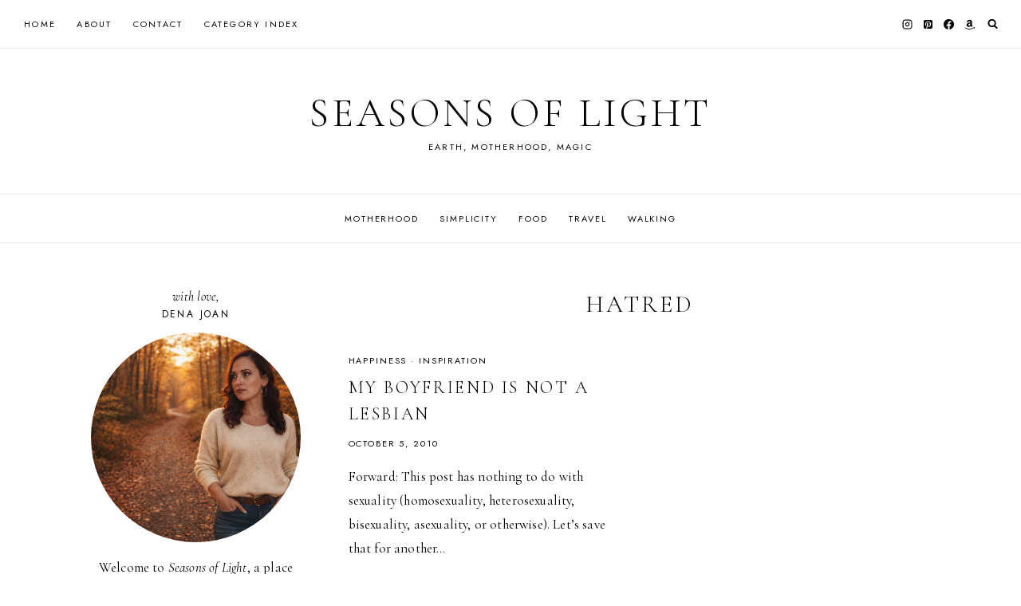

--- FILE ---
content_type: text/html; charset=UTF-8
request_url: https://livelovesimple.com/tag/hatred/
body_size: 27356
content:
<!doctype html>
<html  xmlns="http://www.w3.org/1999/xhtml" prefix="" lang="en-US" class="no-js" itemtype="https://schema.org/Blog" itemscope>
<head>
	<meta charset="UTF-8">
	<meta name="viewport" content="width=device-width, initial-scale=1, minimum-scale=1">
	
<!-- BEGIN Metadata added by the Add-Meta-Tags WordPress plugin -->
<meta name="p:domain_verify" content="956ebecc7d234556610daf0c44ae7ad8" /> 
<meta name="description" content="Content tagged with hatred." />
<meta name="keywords" content="hatred" />
<!-- END Metadata added by the Add-Meta-Tags WordPress plugin -->

<title>hatred &#8211; Seasons of Light</title>
<meta name='robots' content='max-image-preview:large' />
<link rel="alternate" type="application/rss+xml" title="Seasons of Light &raquo; Feed" href="https://livelovesimple.com/feed/" />
<link rel="alternate" type="application/rss+xml" title="Seasons of Light &raquo; Comments Feed" href="https://livelovesimple.com/comments/feed/" />
			<script>document.documentElement.classList.remove( 'no-js' );</script>
			<link rel="alternate" type="application/rss+xml" title="Seasons of Light &raquo; hatred Tag Feed" href="https://livelovesimple.com/tag/hatred/feed/" />
		<!-- This site uses the Google Analytics by ExactMetrics plugin v8.11.1 - Using Analytics tracking - https://www.exactmetrics.com/ -->
							<script src="//www.googletagmanager.com/gtag/js?id=G-ZJ66J60D73"  data-cfasync="false" data-wpfc-render="false" async></script>
			<script data-cfasync="false" data-wpfc-render="false">
				var em_version = '8.11.1';
				var em_track_user = true;
				var em_no_track_reason = '';
								var ExactMetricsDefaultLocations = {"page_location":"https:\/\/livelovesimple.com\/tag\/hatred\/"};
								if ( typeof ExactMetricsPrivacyGuardFilter === 'function' ) {
					var ExactMetricsLocations = (typeof ExactMetricsExcludeQuery === 'object') ? ExactMetricsPrivacyGuardFilter( ExactMetricsExcludeQuery ) : ExactMetricsPrivacyGuardFilter( ExactMetricsDefaultLocations );
				} else {
					var ExactMetricsLocations = (typeof ExactMetricsExcludeQuery === 'object') ? ExactMetricsExcludeQuery : ExactMetricsDefaultLocations;
				}

								var disableStrs = [
										'ga-disable-G-ZJ66J60D73',
									];

				/* Function to detect opted out users */
				function __gtagTrackerIsOptedOut() {
					for (var index = 0; index < disableStrs.length; index++) {
						if (document.cookie.indexOf(disableStrs[index] + '=true') > -1) {
							return true;
						}
					}

					return false;
				}

				/* Disable tracking if the opt-out cookie exists. */
				if (__gtagTrackerIsOptedOut()) {
					for (var index = 0; index < disableStrs.length; index++) {
						window[disableStrs[index]] = true;
					}
				}

				/* Opt-out function */
				function __gtagTrackerOptout() {
					for (var index = 0; index < disableStrs.length; index++) {
						document.cookie = disableStrs[index] + '=true; expires=Thu, 31 Dec 2099 23:59:59 UTC; path=/';
						window[disableStrs[index]] = true;
					}
				}

				if ('undefined' === typeof gaOptout) {
					function gaOptout() {
						__gtagTrackerOptout();
					}
				}
								window.dataLayer = window.dataLayer || [];

				window.ExactMetricsDualTracker = {
					helpers: {},
					trackers: {},
				};
				if (em_track_user) {
					function __gtagDataLayer() {
						dataLayer.push(arguments);
					}

					function __gtagTracker(type, name, parameters) {
						if (!parameters) {
							parameters = {};
						}

						if (parameters.send_to) {
							__gtagDataLayer.apply(null, arguments);
							return;
						}

						if (type === 'event') {
														parameters.send_to = exactmetrics_frontend.v4_id;
							var hookName = name;
							if (typeof parameters['event_category'] !== 'undefined') {
								hookName = parameters['event_category'] + ':' + name;
							}

							if (typeof ExactMetricsDualTracker.trackers[hookName] !== 'undefined') {
								ExactMetricsDualTracker.trackers[hookName](parameters);
							} else {
								__gtagDataLayer('event', name, parameters);
							}
							
						} else {
							__gtagDataLayer.apply(null, arguments);
						}
					}

					__gtagTracker('js', new Date());
					__gtagTracker('set', {
						'developer_id.dNDMyYj': true,
											});
					if ( ExactMetricsLocations.page_location ) {
						__gtagTracker('set', ExactMetricsLocations);
					}
										__gtagTracker('config', 'G-ZJ66J60D73', {"forceSSL":"true","link_attribution":"true"} );
										window.gtag = __gtagTracker;										(function () {
						/* https://developers.google.com/analytics/devguides/collection/analyticsjs/ */
						/* ga and __gaTracker compatibility shim. */
						var noopfn = function () {
							return null;
						};
						var newtracker = function () {
							return new Tracker();
						};
						var Tracker = function () {
							return null;
						};
						var p = Tracker.prototype;
						p.get = noopfn;
						p.set = noopfn;
						p.send = function () {
							var args = Array.prototype.slice.call(arguments);
							args.unshift('send');
							__gaTracker.apply(null, args);
						};
						var __gaTracker = function () {
							var len = arguments.length;
							if (len === 0) {
								return;
							}
							var f = arguments[len - 1];
							if (typeof f !== 'object' || f === null || typeof f.hitCallback !== 'function') {
								if ('send' === arguments[0]) {
									var hitConverted, hitObject = false, action;
									if ('event' === arguments[1]) {
										if ('undefined' !== typeof arguments[3]) {
											hitObject = {
												'eventAction': arguments[3],
												'eventCategory': arguments[2],
												'eventLabel': arguments[4],
												'value': arguments[5] ? arguments[5] : 1,
											}
										}
									}
									if ('pageview' === arguments[1]) {
										if ('undefined' !== typeof arguments[2]) {
											hitObject = {
												'eventAction': 'page_view',
												'page_path': arguments[2],
											}
										}
									}
									if (typeof arguments[2] === 'object') {
										hitObject = arguments[2];
									}
									if (typeof arguments[5] === 'object') {
										Object.assign(hitObject, arguments[5]);
									}
									if ('undefined' !== typeof arguments[1].hitType) {
										hitObject = arguments[1];
										if ('pageview' === hitObject.hitType) {
											hitObject.eventAction = 'page_view';
										}
									}
									if (hitObject) {
										action = 'timing' === arguments[1].hitType ? 'timing_complete' : hitObject.eventAction;
										hitConverted = mapArgs(hitObject);
										__gtagTracker('event', action, hitConverted);
									}
								}
								return;
							}

							function mapArgs(args) {
								var arg, hit = {};
								var gaMap = {
									'eventCategory': 'event_category',
									'eventAction': 'event_action',
									'eventLabel': 'event_label',
									'eventValue': 'event_value',
									'nonInteraction': 'non_interaction',
									'timingCategory': 'event_category',
									'timingVar': 'name',
									'timingValue': 'value',
									'timingLabel': 'event_label',
									'page': 'page_path',
									'location': 'page_location',
									'title': 'page_title',
									'referrer' : 'page_referrer',
								};
								for (arg in args) {
																		if (!(!args.hasOwnProperty(arg) || !gaMap.hasOwnProperty(arg))) {
										hit[gaMap[arg]] = args[arg];
									} else {
										hit[arg] = args[arg];
									}
								}
								return hit;
							}

							try {
								f.hitCallback();
							} catch (ex) {
							}
						};
						__gaTracker.create = newtracker;
						__gaTracker.getByName = newtracker;
						__gaTracker.getAll = function () {
							return [];
						};
						__gaTracker.remove = noopfn;
						__gaTracker.loaded = true;
						window['__gaTracker'] = __gaTracker;
					})();
									} else {
										console.log("");
					(function () {
						function __gtagTracker() {
							return null;
						}

						window['__gtagTracker'] = __gtagTracker;
						window['gtag'] = __gtagTracker;
					})();
									}
			</script>
							<!-- / Google Analytics by ExactMetrics -->
		<style id='wp-img-auto-sizes-contain-inline-css'>
img:is([sizes=auto i],[sizes^="auto," i]){contain-intrinsic-size:3000px 1500px}
/*# sourceURL=wp-img-auto-sizes-contain-inline-css */
</style>
<link rel='stylesheet' id='sbi_styles-css' href='https://livelovesimple.com/wp-content/plugins/instagram-feed/css/sbi-styles.min.css?ver=6.10.0' media='all' />
<style id='wp-emoji-styles-inline-css'>

	img.wp-smiley, img.emoji {
		display: inline !important;
		border: none !important;
		box-shadow: none !important;
		height: 1em !important;
		width: 1em !important;
		margin: 0 0.07em !important;
		vertical-align: -0.1em !important;
		background: none !important;
		padding: 0 !important;
	}
/*# sourceURL=wp-emoji-styles-inline-css */
</style>
<style id='wp-block-library-inline-css'>
:root{--wp-block-synced-color:#7a00df;--wp-block-synced-color--rgb:122,0,223;--wp-bound-block-color:var(--wp-block-synced-color);--wp-editor-canvas-background:#ddd;--wp-admin-theme-color:#007cba;--wp-admin-theme-color--rgb:0,124,186;--wp-admin-theme-color-darker-10:#006ba1;--wp-admin-theme-color-darker-10--rgb:0,107,160.5;--wp-admin-theme-color-darker-20:#005a87;--wp-admin-theme-color-darker-20--rgb:0,90,135;--wp-admin-border-width-focus:2px}@media (min-resolution:192dpi){:root{--wp-admin-border-width-focus:1.5px}}.wp-element-button{cursor:pointer}:root .has-very-light-gray-background-color{background-color:#eee}:root .has-very-dark-gray-background-color{background-color:#313131}:root .has-very-light-gray-color{color:#eee}:root .has-very-dark-gray-color{color:#313131}:root .has-vivid-green-cyan-to-vivid-cyan-blue-gradient-background{background:linear-gradient(135deg,#00d084,#0693e3)}:root .has-purple-crush-gradient-background{background:linear-gradient(135deg,#34e2e4,#4721fb 50%,#ab1dfe)}:root .has-hazy-dawn-gradient-background{background:linear-gradient(135deg,#faaca8,#dad0ec)}:root .has-subdued-olive-gradient-background{background:linear-gradient(135deg,#fafae1,#67a671)}:root .has-atomic-cream-gradient-background{background:linear-gradient(135deg,#fdd79a,#004a59)}:root .has-nightshade-gradient-background{background:linear-gradient(135deg,#330968,#31cdcf)}:root .has-midnight-gradient-background{background:linear-gradient(135deg,#020381,#2874fc)}:root{--wp--preset--font-size--normal:16px;--wp--preset--font-size--huge:42px}.has-regular-font-size{font-size:1em}.has-larger-font-size{font-size:2.625em}.has-normal-font-size{font-size:var(--wp--preset--font-size--normal)}.has-huge-font-size{font-size:var(--wp--preset--font-size--huge)}.has-text-align-center{text-align:center}.has-text-align-left{text-align:left}.has-text-align-right{text-align:right}.has-fit-text{white-space:nowrap!important}#end-resizable-editor-section{display:none}.aligncenter{clear:both}.items-justified-left{justify-content:flex-start}.items-justified-center{justify-content:center}.items-justified-right{justify-content:flex-end}.items-justified-space-between{justify-content:space-between}.screen-reader-text{border:0;clip-path:inset(50%);height:1px;margin:-1px;overflow:hidden;padding:0;position:absolute;width:1px;word-wrap:normal!important}.screen-reader-text:focus{background-color:#ddd;clip-path:none;color:#444;display:block;font-size:1em;height:auto;left:5px;line-height:normal;padding:15px 23px 14px;text-decoration:none;top:5px;width:auto;z-index:100000}html :where(.has-border-color){border-style:solid}html :where([style*=border-top-color]){border-top-style:solid}html :where([style*=border-right-color]){border-right-style:solid}html :where([style*=border-bottom-color]){border-bottom-style:solid}html :where([style*=border-left-color]){border-left-style:solid}html :where([style*=border-width]){border-style:solid}html :where([style*=border-top-width]){border-top-style:solid}html :where([style*=border-right-width]){border-right-style:solid}html :where([style*=border-bottom-width]){border-bottom-style:solid}html :where([style*=border-left-width]){border-left-style:solid}html :where(img[class*=wp-image-]){height:auto;max-width:100%}:where(figure){margin:0 0 1em}html :where(.is-position-sticky){--wp-admin--admin-bar--position-offset:var(--wp-admin--admin-bar--height,0px)}@media screen and (max-width:600px){html :where(.is-position-sticky){--wp-admin--admin-bar--position-offset:0px}}

/*# sourceURL=wp-block-library-inline-css */
</style><style id='wp-block-search-inline-css'>
.wp-block-search__button{margin-left:10px;word-break:normal}.wp-block-search__button.has-icon{line-height:0}.wp-block-search__button svg{height:1.25em;min-height:24px;min-width:24px;width:1.25em;fill:currentColor;vertical-align:text-bottom}:where(.wp-block-search__button){border:1px solid #ccc;padding:6px 10px}.wp-block-search__inside-wrapper{display:flex;flex:auto;flex-wrap:nowrap;max-width:100%}.wp-block-search__label{width:100%}.wp-block-search.wp-block-search__button-only .wp-block-search__button{box-sizing:border-box;display:flex;flex-shrink:0;justify-content:center;margin-left:0;max-width:100%}.wp-block-search.wp-block-search__button-only .wp-block-search__inside-wrapper{min-width:0!important;transition-property:width}.wp-block-search.wp-block-search__button-only .wp-block-search__input{flex-basis:100%;transition-duration:.3s}.wp-block-search.wp-block-search__button-only.wp-block-search__searchfield-hidden,.wp-block-search.wp-block-search__button-only.wp-block-search__searchfield-hidden .wp-block-search__inside-wrapper{overflow:hidden}.wp-block-search.wp-block-search__button-only.wp-block-search__searchfield-hidden .wp-block-search__input{border-left-width:0!important;border-right-width:0!important;flex-basis:0;flex-grow:0;margin:0;min-width:0!important;padding-left:0!important;padding-right:0!important;width:0!important}:where(.wp-block-search__input){appearance:none;border:1px solid #949494;flex-grow:1;font-family:inherit;font-size:inherit;font-style:inherit;font-weight:inherit;letter-spacing:inherit;line-height:inherit;margin-left:0;margin-right:0;min-width:3rem;padding:8px;text-decoration:unset!important;text-transform:inherit}:where(.wp-block-search__button-inside .wp-block-search__inside-wrapper){background-color:#fff;border:1px solid #949494;box-sizing:border-box;padding:4px}:where(.wp-block-search__button-inside .wp-block-search__inside-wrapper) .wp-block-search__input{border:none;border-radius:0;padding:0 4px}:where(.wp-block-search__button-inside .wp-block-search__inside-wrapper) .wp-block-search__input:focus{outline:none}:where(.wp-block-search__button-inside .wp-block-search__inside-wrapper) :where(.wp-block-search__button){padding:4px 8px}.wp-block-search.aligncenter .wp-block-search__inside-wrapper{margin:auto}.wp-block[data-align=right] .wp-block-search.wp-block-search__button-only .wp-block-search__inside-wrapper{float:right}
/*# sourceURL=https://livelovesimple.com/wp-includes/blocks/search/style.min.css */
</style>
<style id='wp-block-social-links-inline-css'>
.wp-block-social-links{background:none;box-sizing:border-box;margin-left:0;padding-left:0;padding-right:0;text-indent:0}.wp-block-social-links .wp-social-link a,.wp-block-social-links .wp-social-link a:hover{border-bottom:0;box-shadow:none;text-decoration:none}.wp-block-social-links .wp-social-link svg{height:1em;width:1em}.wp-block-social-links .wp-social-link span:not(.screen-reader-text){font-size:.65em;margin-left:.5em;margin-right:.5em}.wp-block-social-links.has-small-icon-size{font-size:16px}.wp-block-social-links,.wp-block-social-links.has-normal-icon-size{font-size:24px}.wp-block-social-links.has-large-icon-size{font-size:36px}.wp-block-social-links.has-huge-icon-size{font-size:48px}.wp-block-social-links.aligncenter{display:flex;justify-content:center}.wp-block-social-links.alignright{justify-content:flex-end}.wp-block-social-link{border-radius:9999px;display:block}@media not (prefers-reduced-motion){.wp-block-social-link{transition:transform .1s ease}}.wp-block-social-link{height:auto}.wp-block-social-link a{align-items:center;display:flex;line-height:0}.wp-block-social-link:hover{transform:scale(1.1)}.wp-block-social-links .wp-block-social-link.wp-social-link{display:inline-block;margin:0;padding:0}.wp-block-social-links .wp-block-social-link.wp-social-link .wp-block-social-link-anchor,.wp-block-social-links .wp-block-social-link.wp-social-link .wp-block-social-link-anchor svg,.wp-block-social-links .wp-block-social-link.wp-social-link .wp-block-social-link-anchor:active,.wp-block-social-links .wp-block-social-link.wp-social-link .wp-block-social-link-anchor:hover,.wp-block-social-links .wp-block-social-link.wp-social-link .wp-block-social-link-anchor:visited{color:currentColor;fill:currentColor}:where(.wp-block-social-links:not(.is-style-logos-only)) .wp-social-link{background-color:#f0f0f0;color:#444}:where(.wp-block-social-links:not(.is-style-logos-only)) .wp-social-link-amazon{background-color:#f90;color:#fff}:where(.wp-block-social-links:not(.is-style-logos-only)) .wp-social-link-bandcamp{background-color:#1ea0c3;color:#fff}:where(.wp-block-social-links:not(.is-style-logos-only)) .wp-social-link-behance{background-color:#0757fe;color:#fff}:where(.wp-block-social-links:not(.is-style-logos-only)) .wp-social-link-bluesky{background-color:#0a7aff;color:#fff}:where(.wp-block-social-links:not(.is-style-logos-only)) .wp-social-link-codepen{background-color:#1e1f26;color:#fff}:where(.wp-block-social-links:not(.is-style-logos-only)) .wp-social-link-deviantart{background-color:#02e49b;color:#fff}:where(.wp-block-social-links:not(.is-style-logos-only)) .wp-social-link-discord{background-color:#5865f2;color:#fff}:where(.wp-block-social-links:not(.is-style-logos-only)) .wp-social-link-dribbble{background-color:#e94c89;color:#fff}:where(.wp-block-social-links:not(.is-style-logos-only)) .wp-social-link-dropbox{background-color:#4280ff;color:#fff}:where(.wp-block-social-links:not(.is-style-logos-only)) .wp-social-link-etsy{background-color:#f45800;color:#fff}:where(.wp-block-social-links:not(.is-style-logos-only)) .wp-social-link-facebook{background-color:#0866ff;color:#fff}:where(.wp-block-social-links:not(.is-style-logos-only)) .wp-social-link-fivehundredpx{background-color:#000;color:#fff}:where(.wp-block-social-links:not(.is-style-logos-only)) .wp-social-link-flickr{background-color:#0461dd;color:#fff}:where(.wp-block-social-links:not(.is-style-logos-only)) .wp-social-link-foursquare{background-color:#e65678;color:#fff}:where(.wp-block-social-links:not(.is-style-logos-only)) .wp-social-link-github{background-color:#24292d;color:#fff}:where(.wp-block-social-links:not(.is-style-logos-only)) .wp-social-link-goodreads{background-color:#eceadd;color:#382110}:where(.wp-block-social-links:not(.is-style-logos-only)) .wp-social-link-google{background-color:#ea4434;color:#fff}:where(.wp-block-social-links:not(.is-style-logos-only)) .wp-social-link-gravatar{background-color:#1d4fc4;color:#fff}:where(.wp-block-social-links:not(.is-style-logos-only)) .wp-social-link-instagram{background-color:#f00075;color:#fff}:where(.wp-block-social-links:not(.is-style-logos-only)) .wp-social-link-lastfm{background-color:#e21b24;color:#fff}:where(.wp-block-social-links:not(.is-style-logos-only)) .wp-social-link-linkedin{background-color:#0d66c2;color:#fff}:where(.wp-block-social-links:not(.is-style-logos-only)) .wp-social-link-mastodon{background-color:#3288d4;color:#fff}:where(.wp-block-social-links:not(.is-style-logos-only)) .wp-social-link-medium{background-color:#000;color:#fff}:where(.wp-block-social-links:not(.is-style-logos-only)) .wp-social-link-meetup{background-color:#f6405f;color:#fff}:where(.wp-block-social-links:not(.is-style-logos-only)) .wp-social-link-patreon{background-color:#000;color:#fff}:where(.wp-block-social-links:not(.is-style-logos-only)) .wp-social-link-pinterest{background-color:#e60122;color:#fff}:where(.wp-block-social-links:not(.is-style-logos-only)) .wp-social-link-pocket{background-color:#ef4155;color:#fff}:where(.wp-block-social-links:not(.is-style-logos-only)) .wp-social-link-reddit{background-color:#ff4500;color:#fff}:where(.wp-block-social-links:not(.is-style-logos-only)) .wp-social-link-skype{background-color:#0478d7;color:#fff}:where(.wp-block-social-links:not(.is-style-logos-only)) .wp-social-link-snapchat{background-color:#fefc00;color:#fff;stroke:#000}:where(.wp-block-social-links:not(.is-style-logos-only)) .wp-social-link-soundcloud{background-color:#ff5600;color:#fff}:where(.wp-block-social-links:not(.is-style-logos-only)) .wp-social-link-spotify{background-color:#1bd760;color:#fff}:where(.wp-block-social-links:not(.is-style-logos-only)) .wp-social-link-telegram{background-color:#2aabee;color:#fff}:where(.wp-block-social-links:not(.is-style-logos-only)) .wp-social-link-threads{background-color:#000;color:#fff}:where(.wp-block-social-links:not(.is-style-logos-only)) .wp-social-link-tiktok{background-color:#000;color:#fff}:where(.wp-block-social-links:not(.is-style-logos-only)) .wp-social-link-tumblr{background-color:#011835;color:#fff}:where(.wp-block-social-links:not(.is-style-logos-only)) .wp-social-link-twitch{background-color:#6440a4;color:#fff}:where(.wp-block-social-links:not(.is-style-logos-only)) .wp-social-link-twitter{background-color:#1da1f2;color:#fff}:where(.wp-block-social-links:not(.is-style-logos-only)) .wp-social-link-vimeo{background-color:#1eb7ea;color:#fff}:where(.wp-block-social-links:not(.is-style-logos-only)) .wp-social-link-vk{background-color:#4680c2;color:#fff}:where(.wp-block-social-links:not(.is-style-logos-only)) .wp-social-link-wordpress{background-color:#3499cd;color:#fff}:where(.wp-block-social-links:not(.is-style-logos-only)) .wp-social-link-whatsapp{background-color:#25d366;color:#fff}:where(.wp-block-social-links:not(.is-style-logos-only)) .wp-social-link-x{background-color:#000;color:#fff}:where(.wp-block-social-links:not(.is-style-logos-only)) .wp-social-link-yelp{background-color:#d32422;color:#fff}:where(.wp-block-social-links:not(.is-style-logos-only)) .wp-social-link-youtube{background-color:red;color:#fff}:where(.wp-block-social-links.is-style-logos-only) .wp-social-link{background:none}:where(.wp-block-social-links.is-style-logos-only) .wp-social-link svg{height:1.25em;width:1.25em}:where(.wp-block-social-links.is-style-logos-only) .wp-social-link-amazon{color:#f90}:where(.wp-block-social-links.is-style-logos-only) .wp-social-link-bandcamp{color:#1ea0c3}:where(.wp-block-social-links.is-style-logos-only) .wp-social-link-behance{color:#0757fe}:where(.wp-block-social-links.is-style-logos-only) .wp-social-link-bluesky{color:#0a7aff}:where(.wp-block-social-links.is-style-logos-only) .wp-social-link-codepen{color:#1e1f26}:where(.wp-block-social-links.is-style-logos-only) .wp-social-link-deviantart{color:#02e49b}:where(.wp-block-social-links.is-style-logos-only) .wp-social-link-discord{color:#5865f2}:where(.wp-block-social-links.is-style-logos-only) .wp-social-link-dribbble{color:#e94c89}:where(.wp-block-social-links.is-style-logos-only) .wp-social-link-dropbox{color:#4280ff}:where(.wp-block-social-links.is-style-logos-only) .wp-social-link-etsy{color:#f45800}:where(.wp-block-social-links.is-style-logos-only) .wp-social-link-facebook{color:#0866ff}:where(.wp-block-social-links.is-style-logos-only) .wp-social-link-fivehundredpx{color:#000}:where(.wp-block-social-links.is-style-logos-only) .wp-social-link-flickr{color:#0461dd}:where(.wp-block-social-links.is-style-logos-only) .wp-social-link-foursquare{color:#e65678}:where(.wp-block-social-links.is-style-logos-only) .wp-social-link-github{color:#24292d}:where(.wp-block-social-links.is-style-logos-only) .wp-social-link-goodreads{color:#382110}:where(.wp-block-social-links.is-style-logos-only) .wp-social-link-google{color:#ea4434}:where(.wp-block-social-links.is-style-logos-only) .wp-social-link-gravatar{color:#1d4fc4}:where(.wp-block-social-links.is-style-logos-only) .wp-social-link-instagram{color:#f00075}:where(.wp-block-social-links.is-style-logos-only) .wp-social-link-lastfm{color:#e21b24}:where(.wp-block-social-links.is-style-logos-only) .wp-social-link-linkedin{color:#0d66c2}:where(.wp-block-social-links.is-style-logos-only) .wp-social-link-mastodon{color:#3288d4}:where(.wp-block-social-links.is-style-logos-only) .wp-social-link-medium{color:#000}:where(.wp-block-social-links.is-style-logos-only) .wp-social-link-meetup{color:#f6405f}:where(.wp-block-social-links.is-style-logos-only) .wp-social-link-patreon{color:#000}:where(.wp-block-social-links.is-style-logos-only) .wp-social-link-pinterest{color:#e60122}:where(.wp-block-social-links.is-style-logos-only) .wp-social-link-pocket{color:#ef4155}:where(.wp-block-social-links.is-style-logos-only) .wp-social-link-reddit{color:#ff4500}:where(.wp-block-social-links.is-style-logos-only) .wp-social-link-skype{color:#0478d7}:where(.wp-block-social-links.is-style-logos-only) .wp-social-link-snapchat{color:#fff;stroke:#000}:where(.wp-block-social-links.is-style-logos-only) .wp-social-link-soundcloud{color:#ff5600}:where(.wp-block-social-links.is-style-logos-only) .wp-social-link-spotify{color:#1bd760}:where(.wp-block-social-links.is-style-logos-only) .wp-social-link-telegram{color:#2aabee}:where(.wp-block-social-links.is-style-logos-only) .wp-social-link-threads{color:#000}:where(.wp-block-social-links.is-style-logos-only) .wp-social-link-tiktok{color:#000}:where(.wp-block-social-links.is-style-logos-only) .wp-social-link-tumblr{color:#011835}:where(.wp-block-social-links.is-style-logos-only) .wp-social-link-twitch{color:#6440a4}:where(.wp-block-social-links.is-style-logos-only) .wp-social-link-twitter{color:#1da1f2}:where(.wp-block-social-links.is-style-logos-only) .wp-social-link-vimeo{color:#1eb7ea}:where(.wp-block-social-links.is-style-logos-only) .wp-social-link-vk{color:#4680c2}:where(.wp-block-social-links.is-style-logos-only) .wp-social-link-whatsapp{color:#25d366}:where(.wp-block-social-links.is-style-logos-only) .wp-social-link-wordpress{color:#3499cd}:where(.wp-block-social-links.is-style-logos-only) .wp-social-link-x{color:#000}:where(.wp-block-social-links.is-style-logos-only) .wp-social-link-yelp{color:#d32422}:where(.wp-block-social-links.is-style-logos-only) .wp-social-link-youtube{color:red}.wp-block-social-links.is-style-pill-shape .wp-social-link{width:auto}:root :where(.wp-block-social-links .wp-social-link a){padding:.25em}:root :where(.wp-block-social-links.is-style-logos-only .wp-social-link a){padding:0}:root :where(.wp-block-social-links.is-style-pill-shape .wp-social-link a){padding-left:.6666666667em;padding-right:.6666666667em}.wp-block-social-links:not(.has-icon-color):not(.has-icon-background-color) .wp-social-link-snapchat .wp-block-social-link-label{color:#000}
/*# sourceURL=https://livelovesimple.com/wp-includes/blocks/social-links/style.min.css */
</style>
<style id='global-styles-inline-css'>
:root{--wp--preset--aspect-ratio--square: 1;--wp--preset--aspect-ratio--4-3: 4/3;--wp--preset--aspect-ratio--3-4: 3/4;--wp--preset--aspect-ratio--3-2: 3/2;--wp--preset--aspect-ratio--2-3: 2/3;--wp--preset--aspect-ratio--16-9: 16/9;--wp--preset--aspect-ratio--9-16: 9/16;--wp--preset--color--black: #000000;--wp--preset--color--cyan-bluish-gray: #abb8c3;--wp--preset--color--white: #ffffff;--wp--preset--color--pale-pink: #f78da7;--wp--preset--color--vivid-red: #cf2e2e;--wp--preset--color--luminous-vivid-orange: #ff6900;--wp--preset--color--luminous-vivid-amber: #fcb900;--wp--preset--color--light-green-cyan: #7bdcb5;--wp--preset--color--vivid-green-cyan: #00d084;--wp--preset--color--pale-cyan-blue: #8ed1fc;--wp--preset--color--vivid-cyan-blue: #0693e3;--wp--preset--color--vivid-purple: #9b51e0;--wp--preset--color--theme-palette-1: var(--global-palette1);--wp--preset--color--theme-palette-2: var(--global-palette2);--wp--preset--color--theme-palette-3: var(--global-palette3);--wp--preset--color--theme-palette-4: var(--global-palette4);--wp--preset--color--theme-palette-5: var(--global-palette5);--wp--preset--color--theme-palette-6: var(--global-palette6);--wp--preset--color--theme-palette-7: var(--global-palette7);--wp--preset--color--theme-palette-8: var(--global-palette8);--wp--preset--color--theme-palette-9: var(--global-palette9);--wp--preset--color--theme-palette-10: var(--global-palette10);--wp--preset--color--theme-palette-11: var(--global-palette11);--wp--preset--color--theme-palette-12: var(--global-palette12);--wp--preset--color--theme-palette-13: var(--global-palette13);--wp--preset--color--theme-palette-14: var(--global-palette14);--wp--preset--color--theme-palette-15: var(--global-palette15);--wp--preset--gradient--vivid-cyan-blue-to-vivid-purple: linear-gradient(135deg,rgb(6,147,227) 0%,rgb(155,81,224) 100%);--wp--preset--gradient--light-green-cyan-to-vivid-green-cyan: linear-gradient(135deg,rgb(122,220,180) 0%,rgb(0,208,130) 100%);--wp--preset--gradient--luminous-vivid-amber-to-luminous-vivid-orange: linear-gradient(135deg,rgb(252,185,0) 0%,rgb(255,105,0) 100%);--wp--preset--gradient--luminous-vivid-orange-to-vivid-red: linear-gradient(135deg,rgb(255,105,0) 0%,rgb(207,46,46) 100%);--wp--preset--gradient--very-light-gray-to-cyan-bluish-gray: linear-gradient(135deg,rgb(238,238,238) 0%,rgb(169,184,195) 100%);--wp--preset--gradient--cool-to-warm-spectrum: linear-gradient(135deg,rgb(74,234,220) 0%,rgb(151,120,209) 20%,rgb(207,42,186) 40%,rgb(238,44,130) 60%,rgb(251,105,98) 80%,rgb(254,248,76) 100%);--wp--preset--gradient--blush-light-purple: linear-gradient(135deg,rgb(255,206,236) 0%,rgb(152,150,240) 100%);--wp--preset--gradient--blush-bordeaux: linear-gradient(135deg,rgb(254,205,165) 0%,rgb(254,45,45) 50%,rgb(107,0,62) 100%);--wp--preset--gradient--luminous-dusk: linear-gradient(135deg,rgb(255,203,112) 0%,rgb(199,81,192) 50%,rgb(65,88,208) 100%);--wp--preset--gradient--pale-ocean: linear-gradient(135deg,rgb(255,245,203) 0%,rgb(182,227,212) 50%,rgb(51,167,181) 100%);--wp--preset--gradient--electric-grass: linear-gradient(135deg,rgb(202,248,128) 0%,rgb(113,206,126) 100%);--wp--preset--gradient--midnight: linear-gradient(135deg,rgb(2,3,129) 0%,rgb(40,116,252) 100%);--wp--preset--font-size--small: var(--global-font-size-small);--wp--preset--font-size--medium: var(--global-font-size-medium);--wp--preset--font-size--large: var(--global-font-size-large);--wp--preset--font-size--x-large: 42px;--wp--preset--font-size--larger: var(--global-font-size-larger);--wp--preset--font-size--xxlarge: var(--global-font-size-xxlarge);--wp--preset--spacing--20: 0.44rem;--wp--preset--spacing--30: 0.67rem;--wp--preset--spacing--40: 1rem;--wp--preset--spacing--50: 1.5rem;--wp--preset--spacing--60: 2.25rem;--wp--preset--spacing--70: 3.38rem;--wp--preset--spacing--80: 5.06rem;--wp--preset--shadow--natural: 6px 6px 9px rgba(0, 0, 0, 0.2);--wp--preset--shadow--deep: 12px 12px 50px rgba(0, 0, 0, 0.4);--wp--preset--shadow--sharp: 6px 6px 0px rgba(0, 0, 0, 0.2);--wp--preset--shadow--outlined: 6px 6px 0px -3px rgb(255, 255, 255), 6px 6px rgb(0, 0, 0);--wp--preset--shadow--crisp: 6px 6px 0px rgb(0, 0, 0);}:where(.is-layout-flex){gap: 0.5em;}:where(.is-layout-grid){gap: 0.5em;}body .is-layout-flex{display: flex;}.is-layout-flex{flex-wrap: wrap;align-items: center;}.is-layout-flex > :is(*, div){margin: 0;}body .is-layout-grid{display: grid;}.is-layout-grid > :is(*, div){margin: 0;}:where(.wp-block-columns.is-layout-flex){gap: 2em;}:where(.wp-block-columns.is-layout-grid){gap: 2em;}:where(.wp-block-post-template.is-layout-flex){gap: 1.25em;}:where(.wp-block-post-template.is-layout-grid){gap: 1.25em;}.has-black-color{color: var(--wp--preset--color--black) !important;}.has-cyan-bluish-gray-color{color: var(--wp--preset--color--cyan-bluish-gray) !important;}.has-white-color{color: var(--wp--preset--color--white) !important;}.has-pale-pink-color{color: var(--wp--preset--color--pale-pink) !important;}.has-vivid-red-color{color: var(--wp--preset--color--vivid-red) !important;}.has-luminous-vivid-orange-color{color: var(--wp--preset--color--luminous-vivid-orange) !important;}.has-luminous-vivid-amber-color{color: var(--wp--preset--color--luminous-vivid-amber) !important;}.has-light-green-cyan-color{color: var(--wp--preset--color--light-green-cyan) !important;}.has-vivid-green-cyan-color{color: var(--wp--preset--color--vivid-green-cyan) !important;}.has-pale-cyan-blue-color{color: var(--wp--preset--color--pale-cyan-blue) !important;}.has-vivid-cyan-blue-color{color: var(--wp--preset--color--vivid-cyan-blue) !important;}.has-vivid-purple-color{color: var(--wp--preset--color--vivid-purple) !important;}.has-black-background-color{background-color: var(--wp--preset--color--black) !important;}.has-cyan-bluish-gray-background-color{background-color: var(--wp--preset--color--cyan-bluish-gray) !important;}.has-white-background-color{background-color: var(--wp--preset--color--white) !important;}.has-pale-pink-background-color{background-color: var(--wp--preset--color--pale-pink) !important;}.has-vivid-red-background-color{background-color: var(--wp--preset--color--vivid-red) !important;}.has-luminous-vivid-orange-background-color{background-color: var(--wp--preset--color--luminous-vivid-orange) !important;}.has-luminous-vivid-amber-background-color{background-color: var(--wp--preset--color--luminous-vivid-amber) !important;}.has-light-green-cyan-background-color{background-color: var(--wp--preset--color--light-green-cyan) !important;}.has-vivid-green-cyan-background-color{background-color: var(--wp--preset--color--vivid-green-cyan) !important;}.has-pale-cyan-blue-background-color{background-color: var(--wp--preset--color--pale-cyan-blue) !important;}.has-vivid-cyan-blue-background-color{background-color: var(--wp--preset--color--vivid-cyan-blue) !important;}.has-vivid-purple-background-color{background-color: var(--wp--preset--color--vivid-purple) !important;}.has-black-border-color{border-color: var(--wp--preset--color--black) !important;}.has-cyan-bluish-gray-border-color{border-color: var(--wp--preset--color--cyan-bluish-gray) !important;}.has-white-border-color{border-color: var(--wp--preset--color--white) !important;}.has-pale-pink-border-color{border-color: var(--wp--preset--color--pale-pink) !important;}.has-vivid-red-border-color{border-color: var(--wp--preset--color--vivid-red) !important;}.has-luminous-vivid-orange-border-color{border-color: var(--wp--preset--color--luminous-vivid-orange) !important;}.has-luminous-vivid-amber-border-color{border-color: var(--wp--preset--color--luminous-vivid-amber) !important;}.has-light-green-cyan-border-color{border-color: var(--wp--preset--color--light-green-cyan) !important;}.has-vivid-green-cyan-border-color{border-color: var(--wp--preset--color--vivid-green-cyan) !important;}.has-pale-cyan-blue-border-color{border-color: var(--wp--preset--color--pale-cyan-blue) !important;}.has-vivid-cyan-blue-border-color{border-color: var(--wp--preset--color--vivid-cyan-blue) !important;}.has-vivid-purple-border-color{border-color: var(--wp--preset--color--vivid-purple) !important;}.has-vivid-cyan-blue-to-vivid-purple-gradient-background{background: var(--wp--preset--gradient--vivid-cyan-blue-to-vivid-purple) !important;}.has-light-green-cyan-to-vivid-green-cyan-gradient-background{background: var(--wp--preset--gradient--light-green-cyan-to-vivid-green-cyan) !important;}.has-luminous-vivid-amber-to-luminous-vivid-orange-gradient-background{background: var(--wp--preset--gradient--luminous-vivid-amber-to-luminous-vivid-orange) !important;}.has-luminous-vivid-orange-to-vivid-red-gradient-background{background: var(--wp--preset--gradient--luminous-vivid-orange-to-vivid-red) !important;}.has-very-light-gray-to-cyan-bluish-gray-gradient-background{background: var(--wp--preset--gradient--very-light-gray-to-cyan-bluish-gray) !important;}.has-cool-to-warm-spectrum-gradient-background{background: var(--wp--preset--gradient--cool-to-warm-spectrum) !important;}.has-blush-light-purple-gradient-background{background: var(--wp--preset--gradient--blush-light-purple) !important;}.has-blush-bordeaux-gradient-background{background: var(--wp--preset--gradient--blush-bordeaux) !important;}.has-luminous-dusk-gradient-background{background: var(--wp--preset--gradient--luminous-dusk) !important;}.has-pale-ocean-gradient-background{background: var(--wp--preset--gradient--pale-ocean) !important;}.has-electric-grass-gradient-background{background: var(--wp--preset--gradient--electric-grass) !important;}.has-midnight-gradient-background{background: var(--wp--preset--gradient--midnight) !important;}.has-small-font-size{font-size: var(--wp--preset--font-size--small) !important;}.has-medium-font-size{font-size: var(--wp--preset--font-size--medium) !important;}.has-large-font-size{font-size: var(--wp--preset--font-size--large) !important;}.has-x-large-font-size{font-size: var(--wp--preset--font-size--x-large) !important;}
/*# sourceURL=global-styles-inline-css */
</style>
<style id='core-block-supports-inline-css'>
.wp-container-core-social-links-is-layout-92fc3979{justify-content:flex-start;}
/*# sourceURL=core-block-supports-inline-css */
</style>

<style id='classic-theme-styles-inline-css'>
/*! This file is auto-generated */
.wp-block-button__link{color:#fff;background-color:#32373c;border-radius:9999px;box-shadow:none;text-decoration:none;padding:calc(.667em + 2px) calc(1.333em + 2px);font-size:1.125em}.wp-block-file__button{background:#32373c;color:#fff;text-decoration:none}
/*# sourceURL=/wp-includes/css/classic-themes.min.css */
</style>
<link rel='stylesheet' id='widgetopts-styles-css' href='https://livelovesimple.com/wp-content/plugins/widget-options/assets/css/widget-options.css?ver=4.1.3' media='all' />
<link rel='stylesheet' id='kadence-global-css' href='https://livelovesimple.com/wp-content/themes/kadence/assets/css/global.min.css?ver=1.4.2' media='all' />
<style id='kadence-global-inline-css'>
/* Kadence Base CSS */
:root{--global-palette1:#9f7969;--global-palette2:#896658;--global-palette3:#000000;--global-palette4:#333333;--global-palette5:#634a3f;--global-palette6:#b99e93;--global-palette7:#e8ded9;--global-palette8:#f1ecea;--global-palette9:#ffffff;--global-palette10:oklch(from var(--global-palette1) calc(l + 0.10 * (1 - l)) calc(c * 1.00) calc(h + 180) / 100%);--global-palette11:#13612e;--global-palette12:#1159af;--global-palette13:#b82105;--global-palette14:#f7630c;--global-palette15:#f5a524;--global-palette9rgb:255, 255, 255;--global-palette-highlight:var(--global-palette1);--global-palette-highlight-alt:var(--global-palette3);--global-palette-highlight-alt2:var(--global-palette9);--global-palette-btn-bg:var(--global-palette8);--global-palette-btn-bg-hover:var(--global-palette8);--global-palette-btn:var(--global-palette3);--global-palette-btn-hover:var(--global-palette2);--global-palette-btn-sec-bg:var(--global-palette7);--global-palette-btn-sec-bg-hover:var(--global-palette2);--global-palette-btn-sec:var(--global-palette3);--global-palette-btn-sec-hover:var(--global-palette9);--global-body-font-family:'Cormorant Garamond', serif;--global-heading-font-family:'Cormorant Garamond', serif;--global-primary-nav-font-family:Jost, sans-serif;--global-fallback-font:sans-serif;--global-display-fallback-font:sans-serif;--global-content-width:1100px;--global-content-wide-width:calc(1100px + 230px);--global-content-narrow-width:860px;--global-content-edge-padding:1.5rem;--global-content-boxed-padding:2rem;--global-calc-content-width:calc(1100px - var(--global-content-edge-padding) - var(--global-content-edge-padding) );--wp--style--global--content-size:var(--global-calc-content-width);}.wp-site-blocks{--global-vw:calc( 100vw - ( 0.5 * var(--scrollbar-offset)));}body{background:var(--global-palette9);}body, input, select, optgroup, textarea{font-style:normal;font-weight:normal;font-size:17px;line-height:1.8;letter-spacing:0.01em;font-family:var(--global-body-font-family);color:var(--global-palette3);}.content-bg, body.content-style-unboxed .site{background:var(--global-palette9);}h1,h2,h3,h4,h5,h6{font-family:var(--global-heading-font-family);}h1{font-style:normal;font-weight:300;font-size:30px;line-height:1.4;letter-spacing:0.1em;text-transform:uppercase;color:var(--global-palette3);}h2{font-style:normal;font-weight:300;font-size:26px;line-height:1.5;letter-spacing:0.12em;text-transform:uppercase;color:var(--global-palette3);}h3{font-style:normal;font-weight:300;font-size:22px;line-height:1.4;letter-spacing:0.12em;text-transform:uppercase;color:var(--global-palette3);}h4{font-style:normal;font-weight:normal;font-size:16px;line-height:1.4;letter-spacing:0.15em;font-family:Jost, sans-serif;text-transform:uppercase;color:var(--global-palette3);}h5{font-style:normal;font-weight:normal;font-size:12px;line-height:1.4;letter-spacing:0.2em;font-family:Jost, sans-serif;text-transform:uppercase;color:var(--global-palette3);}h6{font-style:normal;font-weight:300;font-size:16px;line-height:1.4;letter-spacing:0.02em;color:var(--global-palette3);}.entry-hero .kadence-breadcrumbs{max-width:1100px;}.site-container, .site-header-row-layout-contained, .site-footer-row-layout-contained, .entry-hero-layout-contained, .comments-area, .alignfull > .wp-block-cover__inner-container, .alignwide > .wp-block-cover__inner-container{max-width:var(--global-content-width);}.content-width-narrow .content-container.site-container, .content-width-narrow .hero-container.site-container{max-width:var(--global-content-narrow-width);}@media all and (min-width: 1330px){.wp-site-blocks .content-container  .alignwide{margin-left:-115px;margin-right:-115px;width:unset;max-width:unset;}}@media all and (min-width: 1120px){.content-width-narrow .wp-site-blocks .content-container .alignwide{margin-left:-130px;margin-right:-130px;width:unset;max-width:unset;}}.content-style-boxed .wp-site-blocks .entry-content .alignwide{margin-left:calc( -1 * var( --global-content-boxed-padding ) );margin-right:calc( -1 * var( --global-content-boxed-padding ) );}.content-area{margin-top:3.5rem;margin-bottom:3.5rem;}@media all and (max-width: 1024px){.content-area{margin-top:3rem;margin-bottom:3rem;}}@media all and (max-width: 767px){.content-area{margin-top:2rem;margin-bottom:2rem;}}@media all and (max-width: 1024px){:root{--global-content-boxed-padding:2rem;}}@media all and (max-width: 767px){:root{--global-content-boxed-padding:1.5rem;}}.entry-content-wrap{padding:2rem;}@media all and (max-width: 1024px){.entry-content-wrap{padding:2rem;}}@media all and (max-width: 767px){.entry-content-wrap{padding:1.5rem;}}.entry.single-entry{box-shadow:0px 0px 0px 0px rgba(0,0,0,0.05);border-radius:0px 0px 0px 0px;}.entry.loop-entry{border-radius:0px 0px 0px 0px;box-shadow:0px 0px 0px 0px rgba(0,0,0,0.05);}.loop-entry .entry-content-wrap{padding:2rem;}@media all and (max-width: 1024px){.loop-entry .entry-content-wrap{padding:2rem;}}@media all and (max-width: 767px){.loop-entry .entry-content-wrap{padding:1.5rem;}}.has-sidebar:not(.has-left-sidebar) .content-container{grid-template-columns:1fr 25%;}.has-sidebar.has-left-sidebar .content-container{grid-template-columns:25% 1fr;}.primary-sidebar.widget-area .widget{margin-bottom:0em;font-style:normal;color:var(--global-palette3);}.primary-sidebar.widget-area .widget-title{font-style:normal;font-weight:normal;font-size:12px;line-height:1.5;letter-spacing:0.17em;font-family:Jost, sans-serif;text-transform:uppercase;color:var(--global-palette3);}button, .button, .wp-block-button__link, input[type="button"], input[type="reset"], input[type="submit"], .fl-button, .elementor-button-wrapper .elementor-button, .wc-block-components-checkout-place-order-button, .wc-block-cart__submit{font-style:normal;font-weight:normal;font-size:12px;letter-spacing:0.2em;font-family:var(--global-body-font-family, inherit);text-transform:uppercase;border-radius:0px;padding:14px 26px 14px 26px;box-shadow:0px 0px 0px 0px rgba(0,0,0,0);}.wp-block-button.is-style-outline .wp-block-button__link{padding:14px 26px 14px 26px;}button:hover, button:focus, button:active, .button:hover, .button:focus, .button:active, .wp-block-button__link:hover, .wp-block-button__link:focus, .wp-block-button__link:active, input[type="button"]:hover, input[type="button"]:focus, input[type="button"]:active, input[type="reset"]:hover, input[type="reset"]:focus, input[type="reset"]:active, input[type="submit"]:hover, input[type="submit"]:focus, input[type="submit"]:active, .elementor-button-wrapper .elementor-button:hover, .elementor-button-wrapper .elementor-button:focus, .elementor-button-wrapper .elementor-button:active, .wc-block-cart__submit:hover{box-shadow:0px 0px 0px 0px rgba(0,0,0,0.1);}.kb-button.kb-btn-global-outline.kb-btn-global-inherit{padding-top:calc(14px - 2px);padding-right:calc(26px - 2px);padding-bottom:calc(14px - 2px);padding-left:calc(26px - 2px);}button.button-style-secondary, .button.button-style-secondary, .wp-block-button__link.button-style-secondary, input[type="button"].button-style-secondary, input[type="reset"].button-style-secondary, input[type="submit"].button-style-secondary, .fl-button.button-style-secondary, .elementor-button-wrapper .elementor-button.button-style-secondary, .wc-block-components-checkout-place-order-button.button-style-secondary, .wc-block-cart__submit.button-style-secondary{font-style:normal;font-weight:normal;font-size:12px;letter-spacing:0.2em;font-family:var(--global-body-font-family, inherit);text-transform:uppercase;}@media all and (min-width: 1025px){.transparent-header .entry-hero .entry-hero-container-inner{padding-top:calc(60px + 60px);}}@media all and (max-width: 1024px){.mobile-transparent-header .entry-hero .entry-hero-container-inner{padding-top:60px;}}@media all and (max-width: 767px){.mobile-transparent-header .entry-hero .entry-hero-container-inner{padding-top:60px;}}#kt-scroll-up-reader, #kt-scroll-up{border-radius:120px 120px 120px 120px;color:var(--global-palette3);background:var(--global-palette6);bottom:80px;font-size:16px;padding:0.4em 0.4em 0.4em 0.4em;}#kt-scroll-up-reader.scroll-up-side-right, #kt-scroll-up.scroll-up-side-right{right:20px;}#kt-scroll-up-reader.scroll-up-side-left, #kt-scroll-up.scroll-up-side-left{left:20px;}@media all and (hover: hover){#kt-scroll-up-reader:hover, #kt-scroll-up:hover{color:var(--global-palette9);background:var(--global-palette1);}}.loop-entry.type-post h2.entry-title{font-style:normal;font-weight:300;font-size:22px;color:var(--global-palette3);}.loop-entry.type-post .entry-taxonomies{font-style:normal;font-weight:normal;font-size:11px;letter-spacing:0.17em;font-family:Jost, sans-serif;text-transform:uppercase;}.loop-entry.type-post .entry-taxonomies, .loop-entry.type-post .entry-taxonomies a{color:var(--global-palette3);}.loop-entry.type-post .entry-taxonomies .category-style-pill a{background:var(--global-palette3);}.loop-entry.type-post .entry-taxonomies a:hover{color:var(--global-palette1);}.loop-entry.type-post .entry-taxonomies .category-style-pill a:hover{background:var(--global-palette1);}.loop-entry.type-post .entry-meta{font-style:normal;font-weight:normal;font-size:11px;letter-spacing:0.17em;font-family:Jost, sans-serif;text-transform:uppercase;}.loop-entry.type-post .entry-meta{color:var(--global-palette3);}.loop-entry.type-post .entry-meta a:hover{color:var(--global-palette1);}
/* Kadence Header CSS */
@media all and (max-width: 1024px){.mobile-transparent-header #masthead{position:absolute;left:0px;right:0px;z-index:100;}.kadence-scrollbar-fixer.mobile-transparent-header #masthead{right:var(--scrollbar-offset,0);}.mobile-transparent-header #masthead, .mobile-transparent-header .site-top-header-wrap .site-header-row-container-inner, .mobile-transparent-header .site-main-header-wrap .site-header-row-container-inner, .mobile-transparent-header .site-bottom-header-wrap .site-header-row-container-inner{background:transparent;}.site-header-row-tablet-layout-fullwidth, .site-header-row-tablet-layout-standard{padding:0px;}}@media all and (min-width: 1025px){.transparent-header #masthead{position:absolute;left:0px;right:0px;z-index:100;}.transparent-header.kadence-scrollbar-fixer #masthead{right:var(--scrollbar-offset,0);}.transparent-header #masthead, .transparent-header .site-top-header-wrap .site-header-row-container-inner, .transparent-header .site-main-header-wrap .site-header-row-container-inner, .transparent-header .site-bottom-header-wrap .site-header-row-container-inner{background:transparent;}}.site-branding{padding:0px 0px 0px 0px;}.site-branding .site-title{font-style:normal;font-weight:300;font-size:50px;line-height:1.2;letter-spacing:0.08em;font-family:'Cormorant Garamond', serif;text-transform:uppercase;color:var(--global-palette3);}.site-branding .site-title:hover{color:var(--global-palette3);}body.home .site-branding .site-title{color:var(--global-palette3);}.site-branding .site-description{font-style:normal;font-weight:normal;font-size:11px;line-height:1.4;letter-spacing:0.2em;font-family:Jost, sans-serif;text-transform:uppercase;color:var(--global-palette3);}@media all and (max-width: 1024px){.site-branding .site-title{font-size:36px;}}#masthead, #masthead .kadence-sticky-header.item-is-fixed:not(.item-at-start):not(.site-header-row-container):not(.site-main-header-wrap), #masthead .kadence-sticky-header.item-is-fixed:not(.item-at-start) > .site-header-row-container-inner{background:#ffffff;}.site-main-header-wrap .site-header-row-container-inner>.site-container{padding:3em 0em 3em 0em;}.site-top-header-wrap .site-header-row-container-inner{border-bottom:1px solid var(--global-palette8);}.site-top-header-inner-wrap{min-height:60px;}.site-top-header-wrap .site-header-row-container-inner>.site-container{padding:0em 1.7em 0em 1em;}.site-bottom-header-wrap .site-header-row-container-inner{border-top:1px solid var(--global-palette8);border-bottom:1px solid var(--global-palette8);}.site-bottom-header-inner-wrap{min-height:60px;}.site-main-header-wrap.site-header-row-container.site-header-focus-item.site-header-row-layout-standard.kadence-sticky-header.item-is-fixed.item-is-stuck, .site-header-upper-inner-wrap.kadence-sticky-header.item-is-fixed.item-is-stuck, .site-header-inner-wrap.kadence-sticky-header.item-is-fixed.item-is-stuck, .site-top-header-wrap.site-header-row-container.site-header-focus-item.site-header-row-layout-standard.kadence-sticky-header.item-is-fixed.item-is-stuck, .site-bottom-header-wrap.site-header-row-container.site-header-focus-item.site-header-row-layout-standard.kadence-sticky-header.item-is-fixed.item-is-stuck{box-shadow:0px 0px 0px 0px rgba(0,0,0,0);}.header-navigation[class*="header-navigation-style-underline"] .header-menu-container.primary-menu-container>ul>li>a:after{width:calc( 100% - 2.4em);}.main-navigation .primary-menu-container > ul > li.menu-item > a{padding-left:calc(2.4em / 2);padding-right:calc(2.4em / 2);color:var(--global-palette3);}.main-navigation .primary-menu-container > ul > li.menu-item .dropdown-nav-special-toggle{right:calc(2.4em / 2);}.main-navigation .primary-menu-container > ul li.menu-item > a{font-style:normal;font-weight:normal;font-size:11px;line-height:2;letter-spacing:0.2em;font-family:var(--global-primary-nav-font-family);text-transform:uppercase;}.main-navigation .primary-menu-container > ul > li.menu-item > a:hover{color:var(--global-palette3);}.main-navigation .primary-menu-container > ul > li.menu-item.current-menu-item > a{color:var(--global-palette3);}.header-navigation[class*="header-navigation-style-underline"] .header-menu-container.secondary-menu-container>ul>li>a:after{width:calc( 100% - 2.4em);}.secondary-navigation .secondary-menu-container > ul > li.menu-item > a{padding-left:calc(2.4em / 2);padding-right:calc(2.4em / 2);color:var(--global-palette3);}.secondary-navigation .primary-menu-container > ul > li.menu-item .dropdown-nav-special-toggle{right:calc(2.4em / 2);}.secondary-navigation .secondary-menu-container > ul li.menu-item > a{font-style:normal;font-weight:normal;font-size:11px;letter-spacing:0.17em;font-family:Jost, sans-serif;text-transform:uppercase;}.secondary-navigation .secondary-menu-container > ul > li.menu-item > a:hover{color:var(--global-palette3);}.secondary-navigation .secondary-menu-container > ul > li.menu-item.current-menu-item > a{color:var(--global-palette3);}.header-navigation .header-menu-container ul ul.sub-menu, .header-navigation .header-menu-container ul ul.submenu{background:var(--global-palette9);box-shadow:0px 0px 0px 0px rgba(0,0,0,0.1);}.header-navigation .header-menu-container ul ul li.menu-item, .header-menu-container ul.menu > li.kadence-menu-mega-enabled > ul > li.menu-item > a{border-bottom:1px none rgba(255,255,255,0.1);border-radius:0px 0px 0px 0px;}.header-navigation .header-menu-container ul ul li.menu-item > a{width:220px;padding-top:0.7em;padding-bottom:0.7em;color:var(--global-palette3);font-style:normal;font-size:11px;}.header-navigation .header-menu-container ul ul li.menu-item > a:hover{color:var(--global-palette2);background:var(--global-palette9);border-radius:0px 0px 0px 0px;}.header-navigation .header-menu-container ul ul li.menu-item.current-menu-item > a{color:var(--global-palette3);background:var(--global-palette9);border-radius:0px 0px 0px 0px;}.mobile-toggle-open-container .menu-toggle-open, .mobile-toggle-open-container .menu-toggle-open:focus{color:var(--global-palette3);padding:0.4em 0.6em 0.4em 0.6em;font-size:14px;}.mobile-toggle-open-container .menu-toggle-open.menu-toggle-style-bordered{border:1px solid currentColor;}.mobile-toggle-open-container .menu-toggle-open .menu-toggle-icon{font-size:20px;}.mobile-toggle-open-container .menu-toggle-open:hover, .mobile-toggle-open-container .menu-toggle-open:focus-visible{color:var(--global-palette3);}.mobile-navigation ul li{font-style:normal;font-weight:normal;font-size:12px;letter-spacing:0.17em;font-family:Jost, sans-serif;text-transform:uppercase;}.mobile-navigation ul li a{padding-top:1em;padding-bottom:1em;}.mobile-navigation ul li > a, .mobile-navigation ul li.menu-item-has-children > .drawer-nav-drop-wrap{color:var(--global-palette3);}.mobile-navigation ul li > a:hover, .mobile-navigation ul li.menu-item-has-children > .drawer-nav-drop-wrap:hover{color:var(--global-palette3);}.mobile-navigation ul li.current-menu-item > a, .mobile-navigation ul li.current-menu-item.menu-item-has-children > .drawer-nav-drop-wrap{color:var(--global-palette3);}.mobile-navigation ul li.menu-item-has-children .drawer-nav-drop-wrap, .mobile-navigation ul li:not(.menu-item-has-children) a{border-bottom:1px none var(--global-palette7);}.mobile-navigation:not(.drawer-navigation-parent-toggle-true) ul li.menu-item-has-children .drawer-nav-drop-wrap button{border-left:1px none var(--global-palette7);}#mobile-drawer .drawer-inner, #mobile-drawer.popup-drawer-layout-fullwidth.popup-drawer-animation-slice .pop-portion-bg, #mobile-drawer.popup-drawer-layout-fullwidth.popup-drawer-animation-slice.pop-animated.show-drawer .drawer-inner{background:var(--global-palette8);}#mobile-drawer .drawer-header .drawer-toggle{padding:0.6em 0.15em 0.6em 0.15em;font-size:24px;}#mobile-drawer .drawer-header .drawer-toggle, #mobile-drawer .drawer-header .drawer-toggle:focus{color:var(--global-palette3);}#mobile-drawer .drawer-header .drawer-toggle:hover, #mobile-drawer .drawer-header .drawer-toggle:focus:hover{color:var(--global-palette3);}.header-social-wrap .header-social-inner-wrap{font-size:13px;gap:0.2em;}.header-social-wrap .header-social-inner-wrap .social-button{color:var(--global-palette3);background:rgba(0,0,0,0);border:2px none transparent;border-radius:0px;}.header-social-wrap .header-social-inner-wrap .social-button:hover{color:var(--global-palette1);background:rgba(0,0,0,0);}.header-mobile-social-wrap .header-mobile-social-inner-wrap{font-size:13px;gap:0.2em;}.header-mobile-social-wrap .header-mobile-social-inner-wrap .social-button{color:var(--global-palette3);background:rgba(0,0,0,0);border:2px none transparent;border-radius:0px;}.header-mobile-social-wrap .header-mobile-social-inner-wrap .social-button:hover{color:var(--global-palette1);background:rgba(0,0,0,0);}.search-toggle-open-container .search-toggle-open{color:var(--global-palette3);padding:0em 0em 0em 0em;margin:0px 0px 0px 0px;}.search-toggle-open-container .search-toggle-open.search-toggle-style-bordered{border:1px solid currentColor;}.search-toggle-open-container .search-toggle-open .search-toggle-icon{font-size:13px;}.search-toggle-open-container .search-toggle-open:hover, .search-toggle-open-container .search-toggle-open:focus{color:var(--global-palette1);}#search-drawer .drawer-inner .drawer-content form input.search-field, #search-drawer .drawer-inner .drawer-content form .kadence-search-icon-wrap, #search-drawer .drawer-header{color:var(--global-palette3);}#search-drawer .drawer-inner .drawer-content form input.search-field:focus, #search-drawer .drawer-inner .drawer-content form input.search-submit:hover ~ .kadence-search-icon-wrap, #search-drawer .drawer-inner .drawer-content form button[type="submit"]:hover ~ .kadence-search-icon-wrap{color:var(--global-palette2);}#search-drawer .drawer-inner{background:var(--global-palette8);}
/* Kadence Footer CSS */
.site-top-footer-inner-wrap{padding-top:50px;padding-bottom:0px;grid-column-gap:0px;grid-row-gap:0px;}.site-top-footer-inner-wrap .widget{margin-bottom:0px;}.site-top-footer-inner-wrap .site-footer-section:not(:last-child):after{right:calc(-0px / 2);}.site-bottom-footer-inner-wrap{padding-top:18px;padding-bottom:18px;grid-column-gap:30px;}.site-bottom-footer-inner-wrap .widget{margin-bottom:30px;}.site-bottom-footer-inner-wrap .site-footer-section:not(:last-child):after{right:calc(-30px / 2);}#colophon .footer-html{font-style:normal;font-weight:normal;font-size:11px;line-height:1.2;letter-spacing:0.2em;font-family:Jost, sans-serif;text-transform:uppercase;}#colophon .site-footer-row-container .site-footer-row .footer-html a{color:var(--global-palette3);}#colophon .site-footer-row-container .site-footer-row .footer-html a:hover{color:var(--global-palette1);}#colophon .footer-navigation .footer-menu-container > ul > li > a{padding-left:calc(1.2em / 2);padding-right:calc(1.2em / 2);padding-top:calc(0.6em / 2);padding-bottom:calc(0.6em / 2);color:var(--global-palette3);}#colophon .footer-navigation .footer-menu-container > ul li a{font-style:normal;font-weight:normal;font-size:11px;letter-spacing:0.2em;font-family:Jost, sans-serif;text-transform:uppercase;}#colophon .footer-navigation .footer-menu-container > ul li a:hover{color:var(--global-palette1);}#colophon .footer-navigation .footer-menu-container > ul li.current-menu-item > a{color:var(--global-palette3);}
/*# sourceURL=kadence-global-inline-css */
</style>
<link rel='stylesheet' id='kadence-header-css' href='https://livelovesimple.com/wp-content/themes/kadence/assets/css/header.min.css?ver=1.4.2' media='all' />
<link rel='stylesheet' id='kadence-content-css' href='https://livelovesimple.com/wp-content/themes/kadence/assets/css/content.min.css?ver=1.4.2' media='all' />
<link rel='stylesheet' id='kadence-sidebar-css' href='https://livelovesimple.com/wp-content/themes/kadence/assets/css/sidebar.min.css?ver=1.4.2' media='all' />
<link rel='stylesheet' id='kadence-footer-css' href='https://livelovesimple.com/wp-content/themes/kadence/assets/css/footer.min.css?ver=1.4.2' media='all' />
<link rel='stylesheet' id='guinevere-style-css' href='https://livelovesimple.com/wp-content/themes/guinevere/style.css?ver=1.0.0' media='all' />
<style id='kadence-blocks-global-variables-inline-css'>
:root {--global-kb-font-size-sm:clamp(0.8rem, 0.73rem + 0.217vw, 0.9rem);--global-kb-font-size-md:clamp(1.1rem, 0.995rem + 0.326vw, 1.25rem);--global-kb-font-size-lg:clamp(1.75rem, 1.576rem + 0.543vw, 2rem);--global-kb-font-size-xl:clamp(2.25rem, 1.728rem + 1.63vw, 3rem);--global-kb-font-size-xxl:clamp(2.5rem, 1.456rem + 3.26vw, 4rem);--global-kb-font-size-xxxl:clamp(2.75rem, 0.489rem + 7.065vw, 6rem);}
/*# sourceURL=kadence-blocks-global-variables-inline-css */
</style>
<script src="https://livelovesimple.com/wp-content/plugins/google-analytics-dashboard-for-wp/assets/js/frontend-gtag.min.js?ver=8.11.1" id="exactmetrics-frontend-script-js" async data-wp-strategy="async"></script>
<script data-cfasync="false" data-wpfc-render="false" id='exactmetrics-frontend-script-js-extra'>var exactmetrics_frontend = {"js_events_tracking":"true","download_extensions":"doc,pdf,ppt,zip,xls,docx,pptx,xlsx","inbound_paths":"[{\"path\":\"\\\/go\\\/\",\"label\":\"affiliate\"},{\"path\":\"\\\/recommend\\\/\",\"label\":\"affiliate\"}]","home_url":"https:\/\/livelovesimple.com","hash_tracking":"false","v4_id":"G-ZJ66J60D73"};</script>
<link rel="https://api.w.org/" href="https://livelovesimple.com/wp-json/" /><link rel="alternate" title="JSON" type="application/json" href="https://livelovesimple.com/wp-json/wp/v2/tags/578" /><link rel="EditURI" type="application/rsd+xml" title="RSD" href="https://livelovesimple.com/xmlrpc.php?rsd" />
<meta name="generator" content="WordPress 6.9" />
<link rel='stylesheet' id='kadence-fonts-gfonts-css' href='https://fonts.googleapis.com/css?family=Cormorant%20Garamond:regular,300,regularitalic,700,700italic%7CJost:regular&#038;display=swap' media='all' />
<link rel="icon" href="https://livelovesimple.com/wp-content/uploads/2025/10/cropped-S-32x32.png" sizes="32x32" />
<link rel="icon" href="https://livelovesimple.com/wp-content/uploads/2025/10/cropped-S-192x192.png" sizes="192x192" />
<link rel="apple-touch-icon" href="https://livelovesimple.com/wp-content/uploads/2025/10/cropped-S-180x180.png" />
<meta name="msapplication-TileImage" content="https://livelovesimple.com/wp-content/uploads/2025/10/cropped-S-270x270.png" />
<link rel='stylesheet' id='kb-button-deprecated-styles-css' href='https://livelovesimple.com/wp-content/plugins/kadence-blocks/includes/assets/css/kb-button-deprecated-style.min.css?ver=3.5.29' media='all' />
</head>

<body class="archive tag tag-hatred tag-578 wp-embed-responsive wp-theme-kadence wp-child-theme-guinevere  hfeed footer-on-bottom hide-focus-outline link-style-standard has-sidebar has-left-sidebar content-title-style-normal content-width-normal content-style-unboxed content-vertical-padding-show non-transparent-header mobile-non-transparent-header modula-best-grid-gallery">
<div id="wrapper" class="site wp-site-blocks">
			<a class="skip-link screen-reader-text scroll-ignore" href="#main">Skip to content</a>
		<header id="masthead" class="site-header" role="banner" itemtype="https://schema.org/WPHeader" itemscope>
	<div id="main-header" class="site-header-wrap">
		<div class="site-header-inner-wrap">
			<div class="site-header-upper-wrap">
				<div class="site-header-upper-inner-wrap">
					<div class="site-top-header-wrap site-header-row-container site-header-focus-item site-header-row-layout-fullwidth kadence-sticky-header" data-section="kadence_customizer_header_top" data-reveal-scroll-up="false">
	<div class="site-header-row-container-inner">
				<div class="site-container">
			<div class="site-top-header-inner-wrap site-header-row site-header-row-has-sides site-header-row-no-center">
									<div class="site-header-top-section-left site-header-section site-header-section-left">
						<div class="site-header-item site-header-focus-item site-header-item-main-navigation header-navigation-layout-stretch-false header-navigation-layout-fill-stretch-false" data-section="kadence_customizer_primary_navigation">
		<nav id="site-navigation" class="main-navigation header-navigation hover-to-open nav--toggle-sub header-navigation-style-fullheight header-navigation-dropdown-animation-fade-up" role="navigation" aria-label="Primary">
			<div class="primary-menu-container header-menu-container">
	<ul id="primary-menu" class="menu"><li id="menu-item-1999" class="menu-item menu-item-type-post_type menu-item-object-page menu-item-home menu-item-1999"><a href="https://livelovesimple.com/">Home</a></li>
<li id="menu-item-21744" class="menu-item menu-item-type-post_type menu-item-object-page menu-item-21744"><a href="https://livelovesimple.com/about/">About</a></li>
<li id="menu-item-270" class="menu-item menu-item-type-post_type menu-item-object-page menu-item-270"><a href="https://livelovesimple.com/contact-2/">Contact</a></li>
<li id="menu-item-269" class="menu-item menu-item-type-post_type menu-item-object-page menu-item-269"><a href="https://livelovesimple.com/category-index/">Category Index</a></li>
</ul>		</div>
	</nav><!-- #site-navigation -->
	</div><!-- data-section="primary_navigation" -->
					</div>
																	<div class="site-header-top-section-right site-header-section site-header-section-right">
						<div class="site-header-item site-header-focus-item" data-section="kadence_customizer_header_social">
	<div class="header-social-wrap"><div class="header-social-inner-wrap element-social-inner-wrap social-show-label-false social-style-filled"><a href="http://instagram.com/seasonsof.light" aria-label="Instagram" target="_blank" rel="noopener noreferrer"  class="social-button header-social-item social-link-instagram"><span class="kadence-svg-iconset"><svg class="kadence-svg-icon kadence-instagram-alt-svg" fill="currentColor" version="1.1" xmlns="http://www.w3.org/2000/svg" width="24" height="24" viewBox="0 0 24 24"><title>Instagram</title><path d="M7 1c-1.657 0-3.158 0.673-4.243 1.757s-1.757 2.586-1.757 4.243v10c0 1.657 0.673 3.158 1.757 4.243s2.586 1.757 4.243 1.757h10c1.657 0 3.158-0.673 4.243-1.757s1.757-2.586 1.757-4.243v-10c0-1.657-0.673-3.158-1.757-4.243s-2.586-1.757-4.243-1.757zM7 3h10c1.105 0 2.103 0.447 2.828 1.172s1.172 1.723 1.172 2.828v10c0 1.105-0.447 2.103-1.172 2.828s-1.723 1.172-2.828 1.172h-10c-1.105 0-2.103-0.447-2.828-1.172s-1.172-1.723-1.172-2.828v-10c0-1.105 0.447-2.103 1.172-2.828s1.723-1.172 2.828-1.172zM16.989 11.223c-0.15-0.972-0.571-1.857-1.194-2.567-0.754-0.861-1.804-1.465-3.009-1.644-0.464-0.074-0.97-0.077-1.477-0.002-1.366 0.202-2.521 0.941-3.282 1.967s-1.133 2.347-0.93 3.712 0.941 2.521 1.967 3.282 2.347 1.133 3.712 0.93 2.521-0.941 3.282-1.967 1.133-2.347 0.93-3.712zM15.011 11.517c0.122 0.82-0.1 1.609-0.558 2.227s-1.15 1.059-1.969 1.18-1.609-0.1-2.227-0.558-1.059-1.15-1.18-1.969 0.1-1.609 0.558-2.227 1.15-1.059 1.969-1.18c0.313-0.046 0.615-0.042 0.87-0.002 0.74 0.11 1.366 0.47 1.818 0.986 0.375 0.428 0.63 0.963 0.72 1.543zM17.5 7.5c0.552 0 1-0.448 1-1s-0.448-1-1-1-1 0.448-1 1 0.448 1 1 1z"></path>
				</svg></span></a><a href="https://www.pinterest.com/denajoan/" aria-label="Pinterest" target="_blank" rel="noopener noreferrer"  class="social-button header-social-item social-link-pinterest"><span class="kadence-svg-iconset"><svg class="kadence-svg-icon kadence-pinterest-svg" fill="currentColor" version="1.1" xmlns="http://www.w3.org/2000/svg" width="24" height="28" viewBox="0 0 24 28"><title>Pinterest</title><path d="M19.5 2c2.484 0 4.5 2.016 4.5 4.5v15c0 2.484-2.016 4.5-4.5 4.5h-11.328c0.516-0.734 1.359-2 1.687-3.281 0 0 0.141-0.531 0.828-3.266 0.422 0.797 1.625 1.484 2.906 1.484 3.813 0 6.406-3.484 6.406-8.141 0-3.516-2.984-6.797-7.516-6.797-5.641 0-8.484 4.047-8.484 7.422 0 2.031 0.781 3.844 2.438 4.531 0.266 0.109 0.516 0 0.594-0.297 0.047-0.203 0.172-0.734 0.234-0.953 0.078-0.297 0.047-0.406-0.172-0.656-0.469-0.578-0.781-1.297-0.781-2.344 0-3 2.25-5.672 5.844-5.672 3.187 0 4.937 1.937 4.937 4.547 0 3.422-1.516 6.312-3.766 6.312-1.234 0-2.172-1.031-1.875-2.297 0.359-1.5 1.047-3.125 1.047-4.203 0-0.969-0.516-1.781-1.594-1.781-1.266 0-2.281 1.313-2.281 3.063 0 0 0 1.125 0.375 1.891-1.297 5.5-1.531 6.469-1.531 6.469-0.344 1.437-0.203 3.109-0.109 3.969h-2.859c-2.484 0-4.5-2.016-4.5-4.5v-15c0-2.484 2.016-4.5 4.5-4.5h15z"></path>
				</svg></span></a><a href="https://www.facebook.com/simplelovelive" aria-label="Facebook" target="_blank" rel="noopener noreferrer"  class="social-button header-social-item social-link-facebook"><span class="kadence-svg-iconset"><svg class="kadence-svg-icon kadence-facebook-svg" fill="currentColor" version="1.1" xmlns="http://www.w3.org/2000/svg" width="32" height="32" viewBox="0 0 32 32"><title>Facebook</title><path d="M31.997 15.999c0-8.836-7.163-15.999-15.999-15.999s-15.999 7.163-15.999 15.999c0 7.985 5.851 14.604 13.499 15.804v-11.18h-4.062v-4.625h4.062v-3.525c0-4.010 2.389-6.225 6.043-6.225 1.75 0 3.581 0.313 3.581 0.313v3.937h-2.017c-1.987 0-2.607 1.233-2.607 2.498v3.001h4.437l-0.709 4.625h-3.728v11.18c7.649-1.2 13.499-7.819 13.499-15.804z"></path>
				</svg></span></a><a href="https://www.amazon.com/shop/denajoan?ref_=cm_sw_r_cp_ud_aipsfshop_C7NWJH64JEPXTHVZZPFP" aria-label="Amazon" target="_blank" rel="noopener noreferrer"  class="social-button header-social-item social-link-amazon"><span class="kadence-svg-iconset"><svg class="kadence-svg-icon kadence-amazon-svg" fill="currentColor" version="1.1" xmlns="http://www.w3.org/2000/svg" width="16" height="16" viewBox="0 0 16 16"><title>Amazon</title><path d="M14.463 13.831c-1.753 1.294-4.291 1.981-6.478 1.981-3.066 0-5.825-1.131-7.912-3.019-0.163-0.147-0.019-0.35 0.178-0.234 2.253 1.313 5.041 2.1 7.919 2.1 1.941 0 4.075-0.403 6.041-1.238 0.294-0.125 0.544 0.197 0.253 0.409z"></path>
				<path d="M15.191 13c-0.225-0.287-1.481-0.137-2.047-0.069-0.172 0.019-0.197-0.128-0.044-0.238 1.003-0.703 2.647-0.5 2.838-0.266 0.194 0.238-0.050 1.884-0.991 2.672-0.144 0.122-0.281 0.056-0.219-0.103 0.216-0.528 0.688-1.709 0.463-1.997z"></path>
				<path d="M11.053 11.838l0.003 0.003c0.387-0.341 1.084-0.95 1.478-1.278 0.156-0.125 0.128-0.334 0.006-0.509-0.353-0.488-0.728-0.884-0.728-1.784v-3c0-1.272 0.088-2.438-0.847-3.313-0.738-0.706-1.963-0.956-2.9-0.956-1.831 0-3.875 0.684-4.303 2.947-0.047 0.241 0.131 0.369 0.287 0.403l1.866 0.203c0.175-0.009 0.3-0.181 0.334-0.356 0.159-0.778 0.813-1.156 1.547-1.156 0.397 0 0.847 0.144 1.081 0.5 0.269 0.397 0.234 0.938 0.234 1.397v0.25c-1.116 0.125-2.575 0.206-3.619 0.666-1.206 0.522-2.053 1.584-2.053 3.147 0 2 1.259 3 2.881 3 1.369 0 2.116-0.322 3.172-1.403 0.35 0.506 0.463 0.753 1.103 1.284 0.147 0.078 0.328 0.072 0.456-0.044zM9.113 7.144c0 0.75 0.019 1.375-0.359 2.041-0.306 0.544-0.791 0.875-1.331 0.875-0.737 0-1.169-0.563-1.169-1.394 0-1.641 1.472-1.938 2.863-1.938v0.416z"></path>
				</svg></span></a></div></div></div><!-- data-section="header_social" -->
<div class="site-header-item site-header-focus-item" data-section="kadence_customizer_header_search">
		<div class="search-toggle-open-container">
						<button class="search-toggle-open drawer-toggle search-toggle-style-default" aria-label="View Search Form" aria-haspopup="dialog" aria-controls="search-drawer" data-toggle-target="#search-drawer" data-toggle-body-class="showing-popup-drawer-from-full" aria-expanded="false" data-set-focus="#search-drawer .search-field"
					>
						<span class="search-toggle-icon"><span class="kadence-svg-iconset"><svg aria-hidden="true" class="kadence-svg-icon kadence-search-svg" fill="currentColor" version="1.1" xmlns="http://www.w3.org/2000/svg" width="26" height="28" viewBox="0 0 26 28"><title>Search</title><path d="M18 13c0-3.859-3.141-7-7-7s-7 3.141-7 7 3.141 7 7 7 7-3.141 7-7zM26 26c0 1.094-0.906 2-2 2-0.531 0-1.047-0.219-1.406-0.594l-5.359-5.344c-1.828 1.266-4.016 1.937-6.234 1.937-6.078 0-11-4.922-11-11s4.922-11 11-11 11 4.922 11 11c0 2.219-0.672 4.406-1.937 6.234l5.359 5.359c0.359 0.359 0.578 0.875 0.578 1.406z"></path>
				</svg></span></span>
		</button>
	</div>
	</div><!-- data-section="header_search" -->
					</div>
							</div>
		</div>
	</div>
</div>
<div class="site-main-header-wrap site-header-row-container site-header-focus-item site-header-row-layout-fullwidth" data-section="kadence_customizer_header_main">
	<div class="site-header-row-container-inner">
				<div class="site-container">
			<div class="site-main-header-inner-wrap site-header-row site-header-row-only-center-column site-header-row-center-column">
													<div class="site-header-main-section-center site-header-section site-header-section-center">
						<div class="site-header-item site-header-focus-item" data-section="title_tagline">
	<div class="site-branding branding-layout-standard"><a class="brand" href="https://livelovesimple.com/" rel="home"><div class="site-title-wrap"><p class="site-title">Seasons of Light</p><p class="site-description">earth, motherhood, magic</p></div></a></div></div><!-- data-section="title_tagline" -->
					</div>
											</div>
		</div>
	</div>
</div>
				</div>
			</div>
			<div class="site-bottom-header-wrap site-header-row-container site-header-focus-item site-header-row-layout-fullwidth" data-section="kadence_customizer_header_bottom">
	<div class="site-header-row-container-inner">
				<div class="site-container">
			<div class="site-bottom-header-inner-wrap site-header-row site-header-row-only-center-column site-header-row-center-column">
													<div class="site-header-bottom-section-center site-header-section site-header-section-center">
						<div class="site-header-item site-header-focus-item site-header-item-main-navigation header-navigation-layout-stretch-false header-navigation-layout-fill-stretch-false" data-section="kadence_customizer_secondary_navigation">
		<nav id="secondary-navigation" class="secondary-navigation header-navigation hover-to-open nav--toggle-sub header-navigation-style-fullheight header-navigation-dropdown-animation-fade-up" role="navigation" aria-label="Secondary">
					<div class="secondary-menu-container header-menu-container">
		<ul id="secondary-menu" class="menu"><li id="menu-item-21675" class="menu-item menu-item-type-taxonomy menu-item-object-category menu-item-21675"><a href="https://livelovesimple.com/category/sample-category/">Motherhood</a></li>
<li id="menu-item-916" class="menu-item menu-item-type-taxonomy menu-item-object-category menu-item-916"><a href="https://livelovesimple.com/category/sample-category/">Simplicity</a></li>
<li id="menu-item-1009" class="menu-item menu-item-type-taxonomy menu-item-object-category menu-item-1009"><a href="https://livelovesimple.com/category/sample-category/">Food</a></li>
<li id="menu-item-915" class="menu-item menu-item-type-taxonomy menu-item-object-category menu-item-915"><a href="https://livelovesimple.com/category/sample-category/">Travel</a></li>
<li id="menu-item-1682" class="menu-item menu-item-type-custom menu-item-object-custom menu-item-1682"><a>Walking</a></li>
</ul>			</div>
	</nav><!-- #secondary-navigation -->
	</div><!-- data-section="secondary_navigation" -->
					</div>
											</div>
		</div>
	</div>
</div>
		</div>
	</div>
	
<div id="mobile-header" class="site-mobile-header-wrap">
	<div class="site-header-inner-wrap">
		<div class="site-header-upper-wrap">
			<div class="site-header-upper-inner-wrap">
			<div class="site-top-header-wrap site-header-focus-item site-header-row-layout-fullwidth site-header-row-tablet-layout-default site-header-row-mobile-layout-default  kadence-sticky-header">
	<div class="site-header-row-container-inner">
		<div class="site-container">
			<div class="site-top-header-inner-wrap site-header-row site-header-row-has-sides site-header-row-no-center">
									<div class="site-header-top-section-left site-header-section site-header-section-left">
						<div class="site-header-item site-header-focus-item site-header-item-navgation-popup-toggle" data-section="kadence_customizer_mobile_trigger">
		<div class="mobile-toggle-open-container">
						<button id="mobile-toggle" class="menu-toggle-open drawer-toggle menu-toggle-style-default" aria-label="Open menu" data-toggle-target="#mobile-drawer" data-toggle-body-class="showing-popup-drawer-from-right" aria-expanded="false" data-set-focus=".menu-toggle-close"
					>
						<span class="menu-toggle-icon"><span class="kadence-svg-iconset"><svg aria-hidden="true" class="kadence-svg-icon kadence-menu-svg" fill="currentColor" version="1.1" xmlns="http://www.w3.org/2000/svg" width="24" height="24" viewBox="0 0 24 24"><title>Toggle Menu</title><path d="M3 13h18c0.552 0 1-0.448 1-1s-0.448-1-1-1h-18c-0.552 0-1 0.448-1 1s0.448 1 1 1zM3 7h18c0.552 0 1-0.448 1-1s-0.448-1-1-1h-18c-0.552 0-1 0.448-1 1s0.448 1 1 1zM3 19h18c0.552 0 1-0.448 1-1s-0.448-1-1-1h-18c-0.552 0-1 0.448-1 1s0.448 1 1 1z"></path>
				</svg></span></span>
		</button>
	</div>
	</div><!-- data-section="mobile_trigger" -->
					</div>
																	<div class="site-header-top-section-right site-header-section site-header-section-right">
						<div class="site-header-item site-header-focus-item" data-section="kadence_customizer_mobile_social">
	<div class="header-mobile-social-wrap"><div class="header-mobile-social-inner-wrap element-social-inner-wrap social-show-label-false social-style-filled"><a href="http://instagram.com/seasonsof.light" aria-label="Instagram" target="_blank" rel="noopener noreferrer"  class="social-button header-social-item social-link-instagram"><span class="kadence-svg-iconset"><svg class="kadence-svg-icon kadence-instagram-alt-svg" fill="currentColor" version="1.1" xmlns="http://www.w3.org/2000/svg" width="24" height="24" viewBox="0 0 24 24"><title>Instagram</title><path d="M7 1c-1.657 0-3.158 0.673-4.243 1.757s-1.757 2.586-1.757 4.243v10c0 1.657 0.673 3.158 1.757 4.243s2.586 1.757 4.243 1.757h10c1.657 0 3.158-0.673 4.243-1.757s1.757-2.586 1.757-4.243v-10c0-1.657-0.673-3.158-1.757-4.243s-2.586-1.757-4.243-1.757zM7 3h10c1.105 0 2.103 0.447 2.828 1.172s1.172 1.723 1.172 2.828v10c0 1.105-0.447 2.103-1.172 2.828s-1.723 1.172-2.828 1.172h-10c-1.105 0-2.103-0.447-2.828-1.172s-1.172-1.723-1.172-2.828v-10c0-1.105 0.447-2.103 1.172-2.828s1.723-1.172 2.828-1.172zM16.989 11.223c-0.15-0.972-0.571-1.857-1.194-2.567-0.754-0.861-1.804-1.465-3.009-1.644-0.464-0.074-0.97-0.077-1.477-0.002-1.366 0.202-2.521 0.941-3.282 1.967s-1.133 2.347-0.93 3.712 0.941 2.521 1.967 3.282 2.347 1.133 3.712 0.93 2.521-0.941 3.282-1.967 1.133-2.347 0.93-3.712zM15.011 11.517c0.122 0.82-0.1 1.609-0.558 2.227s-1.15 1.059-1.969 1.18-1.609-0.1-2.227-0.558-1.059-1.15-1.18-1.969 0.1-1.609 0.558-2.227 1.15-1.059 1.969-1.18c0.313-0.046 0.615-0.042 0.87-0.002 0.74 0.11 1.366 0.47 1.818 0.986 0.375 0.428 0.63 0.963 0.72 1.543zM17.5 7.5c0.552 0 1-0.448 1-1s-0.448-1-1-1-1 0.448-1 1 0.448 1 1 1z"></path>
				</svg></span></a><a href="https://www.pinterest.com/denajoan/" aria-label="Pinterest" target="_blank" rel="noopener noreferrer"  class="social-button header-social-item social-link-pinterest"><span class="kadence-svg-iconset"><svg class="kadence-svg-icon kadence-pinterest-svg" fill="currentColor" version="1.1" xmlns="http://www.w3.org/2000/svg" width="24" height="28" viewBox="0 0 24 28"><title>Pinterest</title><path d="M19.5 2c2.484 0 4.5 2.016 4.5 4.5v15c0 2.484-2.016 4.5-4.5 4.5h-11.328c0.516-0.734 1.359-2 1.687-3.281 0 0 0.141-0.531 0.828-3.266 0.422 0.797 1.625 1.484 2.906 1.484 3.813 0 6.406-3.484 6.406-8.141 0-3.516-2.984-6.797-7.516-6.797-5.641 0-8.484 4.047-8.484 7.422 0 2.031 0.781 3.844 2.438 4.531 0.266 0.109 0.516 0 0.594-0.297 0.047-0.203 0.172-0.734 0.234-0.953 0.078-0.297 0.047-0.406-0.172-0.656-0.469-0.578-0.781-1.297-0.781-2.344 0-3 2.25-5.672 5.844-5.672 3.187 0 4.937 1.937 4.937 4.547 0 3.422-1.516 6.312-3.766 6.312-1.234 0-2.172-1.031-1.875-2.297 0.359-1.5 1.047-3.125 1.047-4.203 0-0.969-0.516-1.781-1.594-1.781-1.266 0-2.281 1.313-2.281 3.063 0 0 0 1.125 0.375 1.891-1.297 5.5-1.531 6.469-1.531 6.469-0.344 1.437-0.203 3.109-0.109 3.969h-2.859c-2.484 0-4.5-2.016-4.5-4.5v-15c0-2.484 2.016-4.5 4.5-4.5h15z"></path>
				</svg></span></a><a href="" aria-label="TikTok" target="_blank" rel="noopener noreferrer"  class="social-button header-social-item social-link-tiktok"><span class="kadence-svg-iconset"><svg aria-hidden="true" class="kadence-svg-icon kadence-tiktok-svg" fill="currentColor" version="1.1" xmlns="http://www.w3.org/2000/svg" width="32" height="32" viewBox="0 0 32 32"><title>TikTok</title><path d="M16.707 0.027c1.747-0.027 3.48-0.013 5.213-0.027 0.107 2.040 0.84 4.12 2.333 5.56 1.493 1.48 3.6 2.16 5.653 2.387v5.373c-1.92-0.067-3.853-0.467-5.6-1.293-0.76-0.347-1.467-0.787-2.16-1.24-0.013 3.893 0.013 7.787-0.027 11.667-0.107 1.867-0.72 3.72-1.8 5.253-1.747 2.56-4.773 4.227-7.88 4.28-1.907 0.107-3.813-0.413-5.44-1.373-2.693-1.587-4.587-4.493-4.867-7.613-0.027-0.667-0.040-1.333-0.013-1.987 0.24-2.533 1.493-4.96 3.44-6.613 2.213-1.92 5.307-2.84 8.2-2.293 0.027 1.973-0.053 3.947-0.053 5.92-1.32-0.427-2.867-0.307-4.027 0.493-0.84 0.547-1.48 1.387-1.813 2.333-0.28 0.68-0.2 1.427-0.187 2.147 0.32 2.187 2.427 4.027 4.667 3.827 1.493-0.013 2.92-0.88 3.693-2.147 0.253-0.44 0.533-0.893 0.547-1.413 0.133-2.387 0.080-4.76 0.093-7.147 0.013-5.373-0.013-10.733 0.027-16.093z"></path>
				</svg></span></a><a href="" aria-label="YouTube" target="_blank" rel="noopener noreferrer"  class="social-button header-social-item social-link-youtube"><span class="kadence-svg-iconset"><svg class="kadence-svg-icon kadence-youtube-svg" fill="currentColor" version="1.1" xmlns="http://www.w3.org/2000/svg" width="28" height="28" viewBox="0 0 28 28"><title>YouTube</title><path d="M11.109 17.625l7.562-3.906-7.562-3.953v7.859zM14 4.156c5.891 0 9.797 0.281 9.797 0.281 0.547 0.063 1.75 0.063 2.812 1.188 0 0 0.859 0.844 1.109 2.781 0.297 2.266 0.281 4.531 0.281 4.531v2.125s0.016 2.266-0.281 4.531c-0.25 1.922-1.109 2.781-1.109 2.781-1.062 1.109-2.266 1.109-2.812 1.172 0 0-3.906 0.297-9.797 0.297v0c-7.281-0.063-9.516-0.281-9.516-0.281-0.625-0.109-2.031-0.078-3.094-1.188 0 0-0.859-0.859-1.109-2.781-0.297-2.266-0.281-4.531-0.281-4.531v-2.125s-0.016-2.266 0.281-4.531c0.25-1.937 1.109-2.781 1.109-2.781 1.062-1.125 2.266-1.125 2.812-1.188 0 0 3.906-0.281 9.797-0.281v0z"></path>
				</svg></span></a></div></div></div><!-- data-section="mobile_social" -->
<div class="site-header-item site-header-focus-item" data-section="kadence_customizer_header_search">
		<div class="search-toggle-open-container">
						<button class="search-toggle-open drawer-toggle search-toggle-style-default" aria-label="View Search Form" aria-haspopup="dialog" aria-controls="search-drawer" data-toggle-target="#search-drawer" data-toggle-body-class="showing-popup-drawer-from-full" aria-expanded="false" data-set-focus="#search-drawer .search-field"
					>
						<span class="search-toggle-icon"><span class="kadence-svg-iconset"><svg aria-hidden="true" class="kadence-svg-icon kadence-search-svg" fill="currentColor" version="1.1" xmlns="http://www.w3.org/2000/svg" width="26" height="28" viewBox="0 0 26 28"><title>Search</title><path d="M18 13c0-3.859-3.141-7-7-7s-7 3.141-7 7 3.141 7 7 7 7-3.141 7-7zM26 26c0 1.094-0.906 2-2 2-0.531 0-1.047-0.219-1.406-0.594l-5.359-5.344c-1.828 1.266-4.016 1.937-6.234 1.937-6.078 0-11-4.922-11-11s4.922-11 11-11 11 4.922 11 11c0 2.219-0.672 4.406-1.937 6.234l5.359 5.359c0.359 0.359 0.578 0.875 0.578 1.406z"></path>
				</svg></span></span>
		</button>
	</div>
	</div><!-- data-section="header_search" -->
					</div>
							</div>
		</div>
	</div>
</div>
<div class="site-main-header-wrap site-header-focus-item site-header-row-layout-fullwidth site-header-row-tablet-layout-default site-header-row-mobile-layout-default ">
	<div class="site-header-row-container-inner">
		<div class="site-container">
			<div class="site-main-header-inner-wrap site-header-row site-header-row-only-center-column site-header-row-center-column">
													<div class="site-header-main-section-center site-header-section site-header-section-center">
						<div class="site-header-item site-header-focus-item" data-section="title_tagline">
	<div class="site-branding mobile-site-branding branding-layout-standard branding-tablet-layout-standard branding-mobile-layout-standard"><a class="brand" href="https://livelovesimple.com/" rel="home"><div class="site-title-wrap"><div class="site-title">Seasons of Light</div><div class="site-description">earth, motherhood, magic</div></div></a></div></div><!-- data-section="title_tagline" -->
					</div>
											</div>
		</div>
	</div>
</div>
			</div>
		</div>
			</div>
</div>
</header><!-- #masthead -->

	<main id="inner-wrap" class="wrap kt-clear" role="main">
		<div id="primary" class="content-area">
	<div class="content-container site-container">
		<div id="main" class="site-main">
			<header class="entry-header post-archive-title title-align-center title-tablet-align-inherit title-mobile-align-inherit">
	<h1 class="page-title archive-title">hatred</h1></header><!-- .entry-header -->
				<ul id="archive-container" class="content-wrap kadence-posts-list grid-cols post-archive grid-sm-col-2 grid-lg-col-2 item-image-style-above">
					<li class="entry-list-item">
	<article class="entry content-bg loop-entry post-931 post type-post status-publish format-standard hentry category-happiness category-inspiration tag-acceptance tag-compassion tag-fear tag-hatred tag-homosexuality tag-ignorance tag-love tag-middle-eastern tag-terrorist tag-tolerance">
				<div class="entry-content-wrap">
			<header class="entry-header">

			<div class="entry-taxonomies">
			<span class="category-links term-links category-style-normal">
				<a href="https://livelovesimple.com/category/happiness/" class="category-link-happiness" rel="tag">happiness</a> &middot; <a href="https://livelovesimple.com/category/inspiration/" class="category-link-inspiration" rel="tag">inspiration</a>			</span>
		</div><!-- .entry-taxonomies -->
		<h2 class="entry-title"><a href="https://livelovesimple.com/boyfriend-is-not-lesbian/" rel="bookmark">My Boyfriend is not a Lesbian</a></h2><div class="entry-meta entry-meta-divider-dot">
						<span class="posted-on">
						<time class="entry-date published updated" datetime="2010-10-05T08:33:47-04:00" itemprop="dateModified">October 5, 2010</time>					</span>
					</div><!-- .entry-meta -->
</header><!-- .entry-header -->
	<div class="entry-summary">
		<p>Forward: This post has nothing to do with sexuality (homosexuality, heterosexuality, bisexuality, asexuality, or otherwise). Let’s save that for another&#8230;</p>
	</div><!-- .entry-summary -->
	<footer class="entry-footer">
		<div class="entry-actions">
		<p class="more-link-wrap">
			<a href="https://livelovesimple.com/boyfriend-is-not-lesbian/" class="post-more-link">
				Read More<span class="screen-reader-text"> My Boyfriend is not a Lesbian</span><span class="kadence-svg-iconset svg-baseline"><svg aria-hidden="true" class="kadence-svg-icon kadence-arrow-right-alt-svg" fill="currentColor" version="1.1" xmlns="http://www.w3.org/2000/svg" width="27" height="28" viewBox="0 0 27 28"><title>Continue</title><path d="M27 13.953c0 0.141-0.063 0.281-0.156 0.375l-6 5.531c-0.156 0.141-0.359 0.172-0.547 0.094-0.172-0.078-0.297-0.25-0.297-0.453v-3.5h-19.5c-0.281 0-0.5-0.219-0.5-0.5v-3c0-0.281 0.219-0.5 0.5-0.5h19.5v-3.5c0-0.203 0.109-0.375 0.297-0.453s0.391-0.047 0.547 0.078l6 5.469c0.094 0.094 0.156 0.219 0.156 0.359v0z"></path>
				</svg></span>			</a>
		</p>
	</div><!-- .entry-actions -->
	</footer><!-- .entry-footer -->
		</div>
	</article>
</li>
				</ul>
						</div><!-- #main -->
		<aside id="secondary" role="complementary" class="primary-sidebar widget-area sidebar-slug-sidebar-primary sidebar-link-style-plain">
	<div class="sidebar-inner-wrap">
		<section id="block-1" class="widget widget_block"><style id='kadence-blocks-advancedheading-inline-css'>
.wp-block-kadence-advancedheading mark{background:transparent;border-style:solid;border-width:0}.wp-block-kadence-advancedheading mark.kt-highlight{color:#f76a0c;}.kb-adv-heading-icon{display: inline-flex;justify-content: center;align-items: center;} .is-layout-constrained > .kb-advanced-heading-link {display: block;}.single-content .kadence-advanced-heading-wrapper h1, .single-content .kadence-advanced-heading-wrapper h2, .single-content .kadence-advanced-heading-wrapper h3, .single-content .kadence-advanced-heading-wrapper h4, .single-content .kadence-advanced-heading-wrapper h5, .single-content .kadence-advanced-heading-wrapper h6 {margin: 1.5em 0 .5em;}.single-content .kadence-advanced-heading-wrapper+* { margin-top:0;}.kb-screen-reader-text{position:absolute;width:1px;height:1px;padding:0;margin:-1px;overflow:hidden;clip:rect(0,0,0,0);}
/*# sourceURL=kadence-blocks-advancedheading-inline-css */
</style>
<link rel='stylesheet' id='kadence-blocks-image-css' href='https://livelovesimple.com/wp-content/plugins/kadence-blocks/dist/style-blocks-image.css?ver=3.5.29' media='all' />
<link rel='stylesheet' id='kadence-blocks-column-css' href='https://livelovesimple.com/wp-content/plugins/kadence-blocks/dist/style-blocks-column.css?ver=3.5.29' media='all' />
<link rel='stylesheet' id='kadence-blocks-rowlayout-css' href='https://livelovesimple.com/wp-content/plugins/kadence-blocks/dist/style-blocks-rowlayout.css?ver=3.5.29' media='all' />
<style>.kb-row-layout-wrap.wp-block-kadence-rowlayout.kb-row-layout-iddae60b-72{margin-bottom:50px;}.kb-row-layout-iddae60b-72 > .kt-row-column-wrap{align-content:start;}:where(.kb-row-layout-iddae60b-72 > .kt-row-column-wrap) > .wp-block-kadence-column{justify-content:start;}.kb-row-layout-iddae60b-72 > .kt-row-column-wrap{column-gap:var(--global-kb-gap-md, 2rem);row-gap:var(--global-kb-gap-md, 2rem);padding-top:0px;padding-right:0px;padding-bottom:0px;padding-left:0px;grid-template-columns:minmax(0, 1fr);}.kb-row-layout-iddae60b-72 > .kt-row-layout-overlay{opacity:0.30;}@media all and (max-width: 1024px){.kb-row-layout-iddae60b-72 > .kt-row-column-wrap{grid-template-columns:minmax(0, 1fr);}}@media all and (max-width: 767px){.kb-row-layout-iddae60b-72 > .kt-row-column-wrap{grid-template-columns:minmax(0, 1fr);}}</style><div class="kb-row-layout-wrap kb-row-layout-iddae60b-72 alignnone wp-block-kadence-rowlayout"><div class="kt-row-column-wrap kt-has-1-columns kt-row-layout-equal kt-tab-layout-inherit kt-mobile-layout-row kt-row-valign-top">
<style>.kadence-column5f13a5-24 > .kt-inside-inner-col,.kadence-column5f13a5-24 > .kt-inside-inner-col:before{border-top-left-radius:0px;border-top-right-radius:0px;border-bottom-right-radius:0px;border-bottom-left-radius:0px;}.kadence-column5f13a5-24 > .kt-inside-inner-col{column-gap:var(--global-kb-gap-sm, 1rem);}.kadence-column5f13a5-24 > .kt-inside-inner-col{flex-direction:column;}.kadence-column5f13a5-24 > .kt-inside-inner-col > .aligncenter{width:100%;}.kadence-column5f13a5-24 > .kt-inside-inner-col:before{opacity:0.3;}.kadence-column5f13a5-24{position:relative;}@media all and (max-width: 1024px){.kadence-column5f13a5-24 > .kt-inside-inner-col{flex-direction:column;justify-content:center;}}@media all and (max-width: 767px){.kadence-column5f13a5-24 > .kt-inside-inner-col{flex-direction:column;justify-content:center;}}</style>
<div class="wp-block-kadence-column kadence-column5f13a5-24"><div class="kt-inside-inner-col"><style>.wp-block-kadence-advancedheading.kt-adv-headingefb04f-5e, .wp-block-kadence-advancedheading.kt-adv-headingefb04f-5e[data-kb-block="kb-adv-headingefb04f-5e"]{margin-top:0px;margin-bottom:3px;text-align:center;font-style:normal;}.wp-block-kadence-advancedheading.kt-adv-headingefb04f-5e mark.kt-highlight, .wp-block-kadence-advancedheading.kt-adv-headingefb04f-5e[data-kb-block="kb-adv-headingefb04f-5e"] mark.kt-highlight{font-style:normal;color:#f76a0c;-webkit-box-decoration-break:clone;box-decoration-break:clone;padding-top:0px;padding-right:0px;padding-bottom:0px;padding-left:0px;}</style>
<h6 class="kt-adv-headingefb04f-5e wp-block-kadence-advancedheading" data-kb-block="kb-adv-headingefb04f-5e"><em>with love,</em></h6>


<style>.wp-block-kadence-advancedheading.kt-adv-heading3f91cf-0f, .wp-block-kadence-advancedheading.kt-adv-heading3f91cf-0f[data-kb-block="kb-adv-heading3f91cf-0f"]{margin-top:0px;margin-bottom:15px;text-align:center;font-style:normal;}.wp-block-kadence-advancedheading.kt-adv-heading3f91cf-0f mark.kt-highlight, .wp-block-kadence-advancedheading.kt-adv-heading3f91cf-0f[data-kb-block="kb-adv-heading3f91cf-0f"] mark.kt-highlight{font-style:normal;color:#f76a0c;-webkit-box-decoration-break:clone;box-decoration-break:clone;padding-top:0px;padding-right:0px;padding-bottom:0px;padding-left:0px;}</style>
<h5 class="kt-adv-heading3f91cf-0f wp-block-kadence-advancedheading" data-kb-block="kb-adv-heading3f91cf-0f">Dena Joan</h5>


<style>.kb-image041bdd-ce .kb-image-has-overlay:after{opacity:0.3;border-top-left-radius:50%;border-top-right-radius:50%;border-bottom-right-radius:50%;border-bottom-left-radius:50%;}.kb-image041bdd-ce img.kb-img, .kb-image041bdd-ce .kb-img img{border-top-left-radius:50%;border-top-right-radius:50%;border-bottom-right-radius:50%;border-bottom-left-radius:50%;}</style>
<figure class="wp-block-kadence-image kb-image041bdd-ce size-large kb-image-is-ratio-size"><div class="kb-is-ratio-image kb-image-ratio-square"><img decoding="async" src="https://livelovesimple.com/wp-content/uploads/2026/01/Dena-Joan.jpeg" alt="" class="kb-img wp-image-56"/></div></figure>


<style>.wp-block-kadence-advancedheading.kt-adv-headingd91b10-80, .wp-block-kadence-advancedheading.kt-adv-headingd91b10-80[data-kb-block="kb-adv-headingd91b10-80"]{margin-bottom:2em;text-align:center;font-style:normal;}.wp-block-kadence-advancedheading.kt-adv-headingd91b10-80 mark.kt-highlight, .wp-block-kadence-advancedheading.kt-adv-headingd91b10-80[data-kb-block="kb-adv-headingd91b10-80"] mark.kt-highlight{font-style:normal;color:#f76a0c;-webkit-box-decoration-break:clone;box-decoration-break:clone;padding-top:0px;padding-right:0px;padding-bottom:0px;padding-left:0px;}</style>
<p class="kt-adv-headingd91b10-80 wp-block-kadence-advancedheading" data-kb-block="kb-adv-headingd91b10-80">Welcome to <i>Seasons of Light</i>, a place shaped by earth, motherhood, and wonder. Here I gather the small, luminous moments of daily life: the rhythm of days, the turning of seasons, and the beauty and ache of raising children.

I am a mother, a keeper of stories, and a lifelong student of light, in all its many forms. I’m glad you’re here.</p>



<ul class="wp-block-social-links aligncenter has-small-icon-size has-icon-color has-icon-background-color is-style-default is-horizontal is-content-justification-left is-layout-flex wp-container-core-social-links-is-layout-92fc3979 wp-block-social-links-is-layout-flex">
	<li style="color:var(--global-palette9);background-color:var(--global-palette6);" class="wp-social-link wp-social-link-instagram has-theme-palette9-color has-theme-palette6-background-color wp-block-social-link"><a rel="noopener nofollow" target="_blank" href="https://www.instagram.com/seasonsof.light/" class="wp-block-social-link-anchor"><svg width="24" height="24" viewBox="0 0 24 24" version="1.1" xmlns="http://www.w3.org/2000/svg" aria-hidden="true" focusable="false"><path d="M12,4.622c2.403,0,2.688,0.009,3.637,0.052c0.877,0.04,1.354,0.187,1.671,0.31c0.42,0.163,0.72,0.358,1.035,0.673 c0.315,0.315,0.51,0.615,0.673,1.035c0.123,0.317,0.27,0.794,0.31,1.671c0.043,0.949,0.052,1.234,0.052,3.637 s-0.009,2.688-0.052,3.637c-0.04,0.877-0.187,1.354-0.31,1.671c-0.163,0.42-0.358,0.72-0.673,1.035 c-0.315,0.315-0.615,0.51-1.035,0.673c-0.317,0.123-0.794,0.27-1.671,0.31c-0.949,0.043-1.233,0.052-3.637,0.052 s-2.688-0.009-3.637-0.052c-0.877-0.04-1.354-0.187-1.671-0.31c-0.42-0.163-0.72-0.358-1.035-0.673 c-0.315-0.315-0.51-0.615-0.673-1.035c-0.123-0.317-0.27-0.794-0.31-1.671C4.631,14.688,4.622,14.403,4.622,12 s0.009-2.688,0.052-3.637c0.04-0.877,0.187-1.354,0.31-1.671c0.163-0.42,0.358-0.72,0.673-1.035 c0.315-0.315,0.615-0.51,1.035-0.673c0.317-0.123,0.794-0.27,1.671-0.31C9.312,4.631,9.597,4.622,12,4.622 M12,3 C9.556,3,9.249,3.01,8.289,3.054C7.331,3.098,6.677,3.25,6.105,3.472C5.513,3.702,5.011,4.01,4.511,4.511 c-0.5,0.5-0.808,1.002-1.038,1.594C3.25,6.677,3.098,7.331,3.054,8.289C3.01,9.249,3,9.556,3,12c0,2.444,0.01,2.751,0.054,3.711 c0.044,0.958,0.196,1.612,0.418,2.185c0.23,0.592,0.538,1.094,1.038,1.594c0.5,0.5,1.002,0.808,1.594,1.038 c0.572,0.222,1.227,0.375,2.185,0.418C9.249,20.99,9.556,21,12,21s2.751-0.01,3.711-0.054c0.958-0.044,1.612-0.196,2.185-0.418 c0.592-0.23,1.094-0.538,1.594-1.038c0.5-0.5,0.808-1.002,1.038-1.594c0.222-0.572,0.375-1.227,0.418-2.185 C20.99,14.751,21,14.444,21,12s-0.01-2.751-0.054-3.711c-0.044-0.958-0.196-1.612-0.418-2.185c-0.23-0.592-0.538-1.094-1.038-1.594 c-0.5-0.5-1.002-0.808-1.594-1.038c-0.572-0.222-1.227-0.375-2.185-0.418C14.751,3.01,14.444,3,12,3L12,3z M12,7.378 c-2.552,0-4.622,2.069-4.622,4.622S9.448,16.622,12,16.622s4.622-2.069,4.622-4.622S14.552,7.378,12,7.378z M12,15 c-1.657,0-3-1.343-3-3s1.343-3,3-3s3,1.343,3,3S13.657,15,12,15z M16.804,6.116c-0.596,0-1.08,0.484-1.08,1.08 s0.484,1.08,1.08,1.08c0.596,0,1.08-0.484,1.08-1.08S17.401,6.116,16.804,6.116z"></path></svg><span class="wp-block-social-link-label screen-reader-text">Instagram</span></a></li>

	<li style="color:var(--global-palette9);background-color:var(--global-palette6);" class="wp-social-link wp-social-link-pinterest has-theme-palette9-color has-theme-palette6-background-color wp-block-social-link"><a rel="noopener nofollow" target="_blank" href="https://www.pinterest.com/denajoan/" class="wp-block-social-link-anchor"><svg width="24" height="24" viewBox="0 0 24 24" version="1.1" xmlns="http://www.w3.org/2000/svg" aria-hidden="true" focusable="false"><path d="M12.289,2C6.617,2,3.606,5.648,3.606,9.622c0,1.846,1.025,4.146,2.666,4.878c0.25,0.111,0.381,0.063,0.439-0.169 c0.044-0.175,0.267-1.029,0.365-1.428c0.032-0.128,0.017-0.237-0.091-0.362C6.445,11.911,6.01,10.75,6.01,9.668 c0-2.777,2.194-5.464,5.933-5.464c3.23,0,5.49,2.108,5.49,5.122c0,3.407-1.794,5.768-4.13,5.768c-1.291,0-2.257-1.021-1.948-2.277 c0.372-1.495,1.089-3.112,1.089-4.191c0-0.967-0.542-1.775-1.663-1.775c-1.319,0-2.379,1.309-2.379,3.059 c0,1.115,0.394,1.869,0.394,1.869s-1.302,5.279-1.54,6.261c-0.405,1.666,0.053,4.368,0.094,4.604 c0.021,0.126,0.167,0.169,0.25,0.063c0.129-0.165,1.699-2.419,2.142-4.051c0.158-0.59,0.817-2.995,0.817-2.995 c0.43,0.784,1.681,1.446,3.013,1.446c3.963,0,6.822-3.494,6.822-7.833C20.394,5.112,16.849,2,12.289,2"></path></svg><span class="wp-block-social-link-label screen-reader-text">Pinterest</span></a></li>

	<li style="color:var(--global-palette9);background-color:var(--global-palette6);" class="wp-social-link wp-social-link-facebook has-theme-palette9-color has-theme-palette6-background-color wp-block-social-link"><a rel="noopener nofollow" target="_blank" href="http://facebook.com/simplelovelive" class="wp-block-social-link-anchor"><svg width="24" height="24" viewBox="0 0 24 24" version="1.1" xmlns="http://www.w3.org/2000/svg" aria-hidden="true" focusable="false"><path d="M12 2C6.5 2 2 6.5 2 12c0 5 3.7 9.1 8.4 9.9v-7H7.9V12h2.5V9.8c0-2.5 1.5-3.9 3.8-3.9 1.1 0 2.2.2 2.2.2v2.5h-1.3c-1.2 0-1.6.8-1.6 1.6V12h2.8l-.4 2.9h-2.3v7C18.3 21.1 22 17 22 12c0-5.5-4.5-10-10-10z"></path></svg><span class="wp-block-social-link-label screen-reader-text">Facebook</span></a></li>
</ul>
</div></div>

</div></div></section><section id="block-3" class="widget widget_block"><style>.kb-row-layout-wrap.wp-block-kadence-rowlayout.kb-row-layout-idb7d1a6-e5{margin-bottom:50px;}.kb-row-layout-idb7d1a6-e5 > .kt-row-column-wrap{align-content:start;}:where(.kb-row-layout-idb7d1a6-e5 > .kt-row-column-wrap) > .wp-block-kadence-column{justify-content:start;}.kb-row-layout-idb7d1a6-e5 > .kt-row-column-wrap{column-gap:var(--global-kb-gap-md, 2rem);row-gap:var(--global-kb-gap-md, 2rem);padding-top:0px;padding-right:0px;padding-bottom:0px;padding-left:0px;grid-template-columns:minmax(0, 1fr);}.kb-row-layout-idb7d1a6-e5 > .kt-row-layout-overlay{opacity:0.30;}@media all and (max-width: 1024px){.kb-row-layout-idb7d1a6-e5 > .kt-row-column-wrap{grid-template-columns:minmax(0, 1fr);}}@media all and (max-width: 767px){.kb-row-layout-idb7d1a6-e5 > .kt-row-column-wrap{grid-template-columns:minmax(0, 1fr);}}</style><div class="kb-row-layout-wrap kb-row-layout-idb7d1a6-e5 alignnone wp-block-kadence-rowlayout"><div class="kt-row-column-wrap kt-has-1-columns kt-row-layout-equal kt-tab-layout-inherit kt-mobile-layout-row kt-row-valign-top">
<style>.kadence-column90c506-9c > .kt-inside-inner-col,.kadence-column90c506-9c > .kt-inside-inner-col:before{border-top-left-radius:0px;border-top-right-radius:0px;border-bottom-right-radius:0px;border-bottom-left-radius:0px;}.kadence-column90c506-9c > .kt-inside-inner-col{column-gap:var(--global-kb-gap-sm, 1rem);}.kadence-column90c506-9c > .kt-inside-inner-col{flex-direction:column;}.kadence-column90c506-9c > .kt-inside-inner-col > .aligncenter{width:100%;}.kadence-column90c506-9c > .kt-inside-inner-col:before{opacity:0.3;}.kadence-column90c506-9c{position:relative;}@media all and (max-width: 1024px){.kadence-column90c506-9c > .kt-inside-inner-col{flex-direction:column;justify-content:center;}}@media all and (max-width: 767px){.kadence-column90c506-9c > .kt-inside-inner-col{flex-direction:column;justify-content:center;}}</style>
<div class="wp-block-kadence-column kadence-column90c506-9c"><div class="kt-inside-inner-col"><style>.wp-block-kadence-advancedheading.kt-adv-headingcfa313-46, .wp-block-kadence-advancedheading.kt-adv-headingcfa313-46[data-kb-block="kb-adv-headingcfa313-46"]{margin-bottom:15px;text-align:center;font-style:normal;}.wp-block-kadence-advancedheading.kt-adv-headingcfa313-46 mark.kt-highlight, .wp-block-kadence-advancedheading.kt-adv-headingcfa313-46[data-kb-block="kb-adv-headingcfa313-46"] mark.kt-highlight{letter-spacing:0.05em;font-size:14px;font-family:var( --global-heading-font-family, inherit );font-style:normal;color:var(--global-palette3, #1A202C);text-transform:capitalize;-webkit-box-decoration-break:clone;box-decoration-break:clone;padding-top:0px;padding-right:0px;padding-bottom:0px;padding-left:0px;}</style>
<h5 class="kt-adv-headingcfa313-46 wp-block-kadence-advancedheading" data-kb-block="kb-adv-headingcfa313-46"><mark class="kt-highlight"><em>The</em></mark> Latest</h5>


<style>.kb-posts-id-080be7-f0 .entry.loop-entry .entry-header .entry-title{font-size:15px;}.kb-posts-id-080be7-f0 .loop-entry{background:transparent;box-shadow:none;}.kb-posts-id-080be7-f0 .loop-entry > .entry-content-wrap{padding:0px;}.kb-posts-id-080be7-f0 .loop-entry .post-thumbnail{margin-bottom:1em;}.kb-posts-id-080be7-f0 .kb-post-list-item{display:grid;}</style><ul class="wp-block-kadence-posts kb-posts kadence-posts-list kb-posts-id-080be7-f0 content-wrap grid-cols kb-posts-style-unboxed grid-sm-col-1 grid-lg-col-1 item-image-style-above  posts-sidebar-styling"><li class="kb-post-list-item">
	<article class="entry content-bg loop-entry post-21708 post type-post status-publish format-standard has-post-thumbnail hentry category-hard-clear category-heart-spill">
				<a aria-hidden="true" tabindex="-1" role="presentation" class="post-thumbnail kadence-thumbnail-ratio-2-3" href="https://livelovesimple.com/a-returning/" aria-label="A Returning">
			<div class="post-thumbnail-inner">
				<img loading="lazy" decoding="async" width="512" height="640" src="https://livelovesimple.com/wp-content/uploads/2026/01/Winter-Candle.jpg" class="attachment-medium_large size-medium_large wp-post-image" alt="A Returning" srcset="https://livelovesimple.com/wp-content/uploads/2026/01/Winter-Candle.jpg 512w, https://livelovesimple.com/wp-content/uploads/2026/01/Winter-Candle-240x300.jpg 240w" sizes="auto, (max-width: 512px) 100vw, 512px" />			</div>
		</a><!-- .post-thumbnail -->
				<div class="entry-content-wrap">
			<header class="entry-header">
	<h6 class="entry-title"><a href="https://livelovesimple.com/a-returning/" rel="bookmark">A Returning</a></h6></header><!-- .entry-header -->
<footer class="entry-footer">
	</footer><!-- .entry-footer -->		</div>
	</article>
</li>
<li class="kb-post-list-item">
	<article class="entry content-bg loop-entry post-21635 post type-post status-publish format-standard has-post-thumbnail hentry category-gardening category-home category-seasons">
				<a aria-hidden="true" tabindex="-1" role="presentation" class="post-thumbnail kadence-thumbnail-ratio-2-3" href="https://livelovesimple.com/seasonal-flower-rituals/" aria-label="Seasonal Flower Rituals">
			<div class="post-thumbnail-inner">
				<img loading="lazy" decoding="async" width="768" height="1024" src="https://livelovesimple.com/wp-content/uploads/2025/05/IMG_1109-1-768x1024.jpg" class="attachment-medium_large size-medium_large wp-post-image" alt="Seasonal Flower Rituals" srcset="https://livelovesimple.com/wp-content/uploads/2025/05/IMG_1109-1-768x1024.jpg 768w, https://livelovesimple.com/wp-content/uploads/2025/05/IMG_1109-1-225x300.jpg 225w, https://livelovesimple.com/wp-content/uploads/2025/05/IMG_1109-1-1152x1536.jpg 1152w, https://livelovesimple.com/wp-content/uploads/2025/05/IMG_1109-1.jpg 1512w" sizes="auto, (max-width: 768px) 100vw, 768px" />			</div>
		</a><!-- .post-thumbnail -->
				<div class="entry-content-wrap">
			<header class="entry-header">
	<h6 class="entry-title"><a href="https://livelovesimple.com/seasonal-flower-rituals/" rel="bookmark">Seasonal Flower Rituals</a></h6></header><!-- .entry-header -->
<footer class="entry-footer">
	</footer><!-- .entry-footer -->		</div>
	</article>
</li>
<li class="kb-post-list-item">
	<article class="entry content-bg loop-entry post-21626 post type-post status-publish format-standard has-post-thumbnail hentry category-pets tag-dog-mom tag-family-pet tag-senior-dog">
				<a aria-hidden="true" tabindex="-1" role="presentation" class="post-thumbnail kadence-thumbnail-ratio-2-3" href="https://livelovesimple.com/senior-dog-pain/" aria-label="Senior Dog Pain">
			<div class="post-thumbnail-inner">
				<img loading="lazy" decoding="async" width="768" height="768" src="https://livelovesimple.com/wp-content/uploads/2025/02/Samwell_3-768x768.jpg" class="attachment-medium_large size-medium_large wp-post-image" alt="Senior Dog Pain" srcset="https://livelovesimple.com/wp-content/uploads/2025/02/Samwell_3-768x768.jpg 768w, https://livelovesimple.com/wp-content/uploads/2025/02/Samwell_3-150x150.jpg 150w, https://livelovesimple.com/wp-content/uploads/2025/02/Samwell_3-300x300.jpg 300w, https://livelovesimple.com/wp-content/uploads/2025/02/Samwell_3-1024x1024.jpg 1024w, https://livelovesimple.com/wp-content/uploads/2025/02/Samwell_3.jpg 1440w" sizes="auto, (max-width: 768px) 100vw, 768px" />			</div>
		</a><!-- .post-thumbnail -->
				<div class="entry-content-wrap">
			<header class="entry-header">
	<h6 class="entry-title"><a href="https://livelovesimple.com/senior-dog-pain/" rel="bookmark">Senior Dog Pain</a></h6></header><!-- .entry-header -->
<footer class="entry-footer">
	</footer><!-- .entry-footer -->		</div>
	</article>
</li>
</ul></div></div>

</div></div></section><section id="block-4" class="widget widget_block"><style>.kb-row-layout-wrap.wp-block-kadence-rowlayout.kb-row-layout-iddd0f6e-86{margin-bottom:50px;}.kb-row-layout-iddd0f6e-86 > .kt-row-column-wrap{align-content:start;}:where(.kb-row-layout-iddd0f6e-86 > .kt-row-column-wrap) > .wp-block-kadence-column{justify-content:start;}.kb-row-layout-iddd0f6e-86 > .kt-row-column-wrap{column-gap:var(--global-kb-gap-md, 2rem);row-gap:var(--global-kb-gap-md, 2rem);padding-top:0px;padding-right:0px;padding-bottom:0px;padding-left:0px;grid-template-columns:minmax(0, 1fr);}.kb-row-layout-iddd0f6e-86 > .kt-row-layout-overlay{opacity:0.30;}@media all and (max-width: 1024px){.kb-row-layout-iddd0f6e-86 > .kt-row-column-wrap{grid-template-columns:minmax(0, 1fr);}}@media all and (max-width: 767px){.kb-row-layout-iddd0f6e-86 > .kt-row-column-wrap{grid-template-columns:minmax(0, 1fr);}}</style><div class="kb-row-layout-wrap kb-row-layout-iddd0f6e-86 alignnone wp-block-kadence-rowlayout"><div class="kt-row-column-wrap kt-has-1-columns kt-row-layout-equal kt-tab-layout-inherit kt-mobile-layout-row kt-row-valign-top">
<style>.kadence-columnf34e2f-c7 > .kt-inside-inner-col,.kadence-columnf34e2f-c7 > .kt-inside-inner-col:before{border-top-left-radius:0px;border-top-right-radius:0px;border-bottom-right-radius:0px;border-bottom-left-radius:0px;}.kadence-columnf34e2f-c7 > .kt-inside-inner-col{column-gap:var(--global-kb-gap-sm, 1rem);}.kadence-columnf34e2f-c7 > .kt-inside-inner-col{flex-direction:column;}.kadence-columnf34e2f-c7 > .kt-inside-inner-col > .aligncenter{width:100%;}.kadence-columnf34e2f-c7 > .kt-inside-inner-col:before{opacity:0.3;}.kadence-columnf34e2f-c7{position:relative;}@media all and (max-width: 1024px){.kadence-columnf34e2f-c7 > .kt-inside-inner-col{flex-direction:column;justify-content:center;}}@media all and (max-width: 767px){.kadence-columnf34e2f-c7 > .kt-inside-inner-col{flex-direction:column;justify-content:center;}}</style>
<div class="wp-block-kadence-column kadence-columnf34e2f-c7"><div class="kt-inside-inner-col"><form role="search" method="get" action="https://livelovesimple.com/" class="wp-block-search__button-inside wp-block-search__icon-button wp-block-search"    ><label class="wp-block-search__label screen-reader-text" for="wp-block-search__input-1" >Search</label><div class="wp-block-search__inside-wrapper" ><input class="wp-block-search__input" id="wp-block-search__input-1" placeholder="Search" value="" type="search" name="s" required /><button aria-label="Search" class="wp-block-search__button has-icon wp-element-button" type="submit" ><svg class="search-icon" viewBox="0 0 24 24" width="24" height="24">
					<path d="M13 5c-3.3 0-6 2.7-6 6 0 1.4.5 2.7 1.3 3.7l-3.8 3.8 1.1 1.1 3.8-3.8c1 .8 2.3 1.3 3.7 1.3 3.3 0 6-2.7 6-6S16.3 5 13 5zm0 10.5c-2.5 0-4.5-2-4.5-4.5s2-4.5 4.5-4.5 4.5 2 4.5 4.5-2 4.5-4.5 4.5z"></path>
				</svg></button></div></form></div></div>

</div></div></section><section id="block-5" class="widget widget_block"><link rel='stylesheet' id='kadence-blocks-advancedbtn-css' href='https://livelovesimple.com/wp-content/plugins/kadence-blocks/dist/style-blocks-advancedbtn.css?ver=3.5.29' media='all' />
<style>.kb-row-layout-wrap.wp-block-kadence-rowlayout.kb-row-layout-id0dc688-4e{margin-bottom:50px;}.kb-row-layout-id0dc688-4e > .kt-row-column-wrap{align-content:start;}:where(.kb-row-layout-id0dc688-4e > .kt-row-column-wrap) > .wp-block-kadence-column{justify-content:start;}.kb-row-layout-id0dc688-4e > .kt-row-column-wrap{column-gap:var(--global-kb-gap-md, 2rem);row-gap:var(--global-kb-gap-md, 2rem);padding-top:0px;padding-right:0px;padding-bottom:0px;padding-left:0px;grid-template-columns:minmax(0, 1fr);}.kb-row-layout-id0dc688-4e > .kt-row-layout-overlay{opacity:0.30;}@media all and (max-width: 1024px){.kb-row-layout-id0dc688-4e > .kt-row-column-wrap{grid-template-columns:minmax(0, 1fr);}}@media all and (max-width: 767px){.kb-row-layout-id0dc688-4e > .kt-row-column-wrap{grid-template-columns:minmax(0, 1fr);}}</style><div class="kb-row-layout-wrap kb-row-layout-id0dc688-4e alignnone wp-block-kadence-rowlayout"><div class="kt-row-column-wrap kt-has-1-columns kt-row-layout-equal kt-tab-layout-inherit kt-mobile-layout-row kt-row-valign-top">
<style>.kadence-columnb3b7c7-c6 > .kt-inside-inner-col{padding-top:0px;padding-right:20px;padding-bottom:20px;padding-left:20px;}.kadence-columnb3b7c7-c6 > .kt-inside-inner-col{border-top:1px solid var(--global-palette8, #F7FAFC);border-right:1px solid var(--global-palette8, #F7FAFC);border-bottom:1px solid var(--global-palette8, #F7FAFC);border-left:1px solid var(--global-palette8, #F7FAFC);}.kadence-columnb3b7c7-c6 > .kt-inside-inner-col,.kadence-columnb3b7c7-c6 > .kt-inside-inner-col:before{border-top-left-radius:0px;border-top-right-radius:0px;border-bottom-right-radius:0px;border-bottom-left-radius:0px;}.kadence-columnb3b7c7-c6 > .kt-inside-inner-col{column-gap:var(--global-kb-gap-sm, 1rem);}.kadence-columnb3b7c7-c6 > .kt-inside-inner-col{flex-direction:column;}.kadence-columnb3b7c7-c6 > .kt-inside-inner-col > .aligncenter{width:100%;}.kadence-columnb3b7c7-c6 > .kt-inside-inner-col:before{opacity:0.3;}.kadence-columnb3b7c7-c6{position:relative;}@media all and (max-width: 1024px){.kadence-columnb3b7c7-c6 > .kt-inside-inner-col{border-top:1px solid var(--global-palette8, #F7FAFC);border-right:1px solid var(--global-palette8, #F7FAFC);border-bottom:1px solid var(--global-palette8, #F7FAFC);border-left:1px solid var(--global-palette8, #F7FAFC);flex-direction:column;justify-content:center;}}@media all and (max-width: 767px){.kadence-columnb3b7c7-c6 > .kt-inside-inner-col{border-top:1px solid var(--global-palette8, #F7FAFC);border-right:1px solid var(--global-palette8, #F7FAFC);border-bottom:1px solid var(--global-palette8, #F7FAFC);border-left:1px solid var(--global-palette8, #F7FAFC);flex-direction:column;justify-content:center;}}</style>
<div class="wp-block-kadence-column kadence-columnb3b7c7-c6"><div class="kt-inside-inner-col"><style>.wp-block-kadence-advancedheading.kt-adv-heading46daca-7f, .wp-block-kadence-advancedheading.kt-adv-heading46daca-7f[data-kb-block="kb-adv-heading46daca-7f"]{margin-top:-8px;margin-bottom:20px;text-align:center;font-style:normal;}.wp-block-kadence-advancedheading.kt-adv-heading46daca-7f mark.kt-highlight, .wp-block-kadence-advancedheading.kt-adv-heading46daca-7f[data-kb-block="kb-adv-heading46daca-7f"] mark.kt-highlight{font-style:normal;color:var(--global-palette3, #1A202C);background:var(--global-palette9, #ffffff);-webkit-box-decoration-break:clone;box-decoration-break:clone;padding-top:0px;padding-right:15px;padding-bottom:0px;padding-left:15px;}</style>
<h5 class="kt-adv-heading46daca-7f wp-block-kadence-advancedheading" data-kb-block="kb-adv-heading46daca-7f"><mark class="kt-highlight">Categories</mark></h5>


<style>.wp-block-kadence-advancedbtn.kb-btnsde54e5-7e{gap:10px;flex-direction:column;align-items:center;justify-content:center;}.kt-btnsde54e5-7e .kt-button{font-weight:normal;font-style:normal;}.kt-btnsde54e5-7e .kt-btn-wrap-0{margin-right:5px;}.wp-block-kadence-advancedbtn.kt-btnsde54e5-7e .kt-btn-wrap-0 .kt-button{color:#555555;border-color:#555555;}.wp-block-kadence-advancedbtn.kt-btnsde54e5-7e .kt-btn-wrap-0 .kt-button:hover, .wp-block-kadence-advancedbtn.kt-btnsde54e5-7e .kt-btn-wrap-0 .kt-button:focus{color:#ffffff;border-color:#444444;}.wp-block-kadence-advancedbtn.kt-btnsde54e5-7e .kt-btn-wrap-0 .kt-button::before{display:none;}.wp-block-kadence-advancedbtn.kt-btnsde54e5-7e .kt-btn-wrap-0 .kt-button:hover, .wp-block-kadence-advancedbtn.kt-btnsde54e5-7e .kt-btn-wrap-0 .kt-button:focus{background:#444444;}</style>
<div class="wp-block-kadence-advancedbtn kb-buttons-wrap kb-btnsde54e5-7e"><style>ul.menu .wp-block-kadence-advancedbtn .kb-btna6e833-ff.kb-button{width:initial;}.wp-block-kadence-advancedbtn .kb-btna6e833-ff.kb-button{color:var(--global-palette3, #1A202C);background:var(--global-palette8, #F7FAFC);font-size:12px;padding-right:10px;padding-left:10px;}.wp-block-kadence-advancedbtn .kb-btna6e833-ff.kb-button:hover, .wp-block-kadence-advancedbtn .kb-btna6e833-ff.kb-button:focus{color:var(--global-palette3, #1A202C);background:var(--global-palette7, #EDF2F7);}</style><span class="kb-button kt-button button kb-btna6e833-ff kt-btn-size-standard kt-btn-width-type-full kb-btn-global-inherit  kt-btn-has-text-true kt-btn-has-svg-false  wp-block-button__link wp-block-kadence-singlebtn"><span class="kt-btn-inner-text">Life Lately</span></span>

<style>ul.menu .wp-block-kadence-advancedbtn .kb-btn598f71-e1.kb-button{width:initial;}.wp-block-kadence-advancedbtn .kb-btn598f71-e1.kb-button{color:var(--global-palette3, #1A202C);background:var(--global-palette8, #F7FAFC);font-size:12px;padding-right:10px;padding-left:10px;}.wp-block-kadence-advancedbtn .kb-btn598f71-e1.kb-button:hover, .wp-block-kadence-advancedbtn .kb-btn598f71-e1.kb-button:focus{color:var(--global-palette3, #1A202C);background:var(--global-palette7, #EDF2F7);}</style><span class="kb-button kt-button button kb-btn598f71-e1 kt-btn-size-standard kt-btn-width-type-full kb-btn-global-inherit  kt-btn-has-text-true kt-btn-has-svg-false  wp-block-button__link wp-block-kadence-singlebtn"><span class="kt-btn-inner-text">My Style</span></span>

<style>ul.menu .wp-block-kadence-advancedbtn .kb-btn38b171-6f.kb-button{width:initial;}.wp-block-kadence-advancedbtn .kb-btn38b171-6f.kb-button{color:var(--global-palette3, #1A202C);background:var(--global-palette8, #F7FAFC);font-size:12px;padding-right:10px;padding-left:10px;}.wp-block-kadence-advancedbtn .kb-btn38b171-6f.kb-button:hover, .wp-block-kadence-advancedbtn .kb-btn38b171-6f.kb-button:focus{color:var(--global-palette3, #1A202C);background:var(--global-palette7, #EDF2F7);}</style><span class="kb-button kt-button button kb-btn38b171-6f kt-btn-size-standard kt-btn-width-type-full kb-btn-global-inherit  kt-btn-has-text-true kt-btn-has-svg-false  wp-block-button__link wp-block-kadence-singlebtn"><span class="kt-btn-inner-text">Travel Diary</span></span></div>
</div></div>

</div></div></section>	</div>
</aside><!-- #secondary -->
	</div>
</div><!-- #primary -->
	</main><!-- #inner-wrap -->
	<footer id="colophon" class="site-footer" role="contentinfo">
	<div class="site-footer-wrap">
		<div class="site-top-footer-wrap site-footer-row-container site-footer-focus-item site-footer-row-layout-fullwidth site-footer-row-tablet-layout-default site-footer-row-mobile-layout-default" data-section="kadence_customizer_footer_top">
	<div class="site-footer-row-container-inner">
				<div class="site-container">
			<div class="site-top-footer-inner-wrap site-footer-row site-footer-row-columns-1 site-footer-row-column-layout-row site-footer-row-tablet-column-layout-default site-footer-row-mobile-column-layout-row ft-ro-dir-column ft-ro-collapse-normal ft-ro-t-dir-default ft-ro-m-dir-default ft-ro-lstyle-noline">
									<div class="site-footer-top-section-1 site-footer-section footer-section-inner-items-1">
						<div class="footer-widget-area widget-area site-footer-focus-item footer-widget1 content-align-default content-tablet-align-default content-mobile-align-default content-valign-default content-tablet-valign-default content-mobile-valign-default" data-section="sidebar-widgets-footer1">
	<div class="footer-widget-area-inner site-info-inner">
		<section id="custom_html-2" class="widget_text widget widget_custom_html"><div class="textwidget custom-html-widget">
<div id="sb_instagram"  class="sbi sbi_mob_col_1 sbi_tab_col_2 sbi_col_4 sbi_width_resp" style="padding-bottom: 10px;"	 data-feedid="*1"  data-res="auto" data-cols="4" data-colsmobile="1" data-colstablet="2" data-num="4" data-nummobile="4" data-item-padding="5"	 data-shortcode-atts="{&quot;feed&quot;:&quot;1&quot;}"  data-postid="" data-locatornonce="2e83ccec51" data-imageaspectratio="1:1" data-sbi-flags="favorLocal">
	<div class="sb_instagram_header  sbi_medium"   >
	<a class="sbi_header_link" target="_blank"
	   rel="nofollow noopener" href="https://www.instagram.com/seasonsof.light/" title="@seasonsof.light">
		<div class="sbi_header_text">
			<div class="sbi_header_img"  data-avatar-url="https://scontent-lax3-2.cdninstagram.com/v/t51.2885-19/444650577_300035796495196_2529502086372552809_n.jpg?stp=dst-jpg_s206x206_tt6&amp;_nc_cat=103&amp;ccb=7-5&amp;_nc_sid=bf7eb4&amp;efg=eyJ2ZW5jb2RlX3RhZyI6InByb2ZpbGVfcGljLnd3dy45NjEuQzMifQ%3D%3D&amp;_nc_ohc=Wr6bYiEAvTUQ7kNvwFlL3aK&amp;_nc_oc=Adl1ZiF_p9FFdxbMJQGUFNeSCEOf4zc8zAIfPPAdE8yv85LbFQcICgkP8KoNSirpUww&amp;_nc_zt=24&amp;_nc_ht=scontent-lax3-2.cdninstagram.com&amp;edm=AP4hL3IEAAAA&amp;_nc_tpa=Q5bMBQEOfn-07pntGEtwah3Q2GMiXplDuNCV1kNSOoVdQjxyu9hpVDw8CZ1ZPDHhgQzmDHuhH8OxQCgNlw&amp;oh=00_AfsGilh44lsXcnVIw_tbIfg3xKgEJ7mV3qPyUEfiO949ww&amp;oe=69846807">
									<div class="sbi_header_img_hover"  ><svg class="sbi_new_logo fa-instagram fa-w-14" aria-hidden="true" data-fa-processed="" aria-label="Instagram" data-prefix="fab" data-icon="instagram" role="img" viewBox="0 0 448 512">
                    <path fill="currentColor" d="M224.1 141c-63.6 0-114.9 51.3-114.9 114.9s51.3 114.9 114.9 114.9S339 319.5 339 255.9 287.7 141 224.1 141zm0 189.6c-41.1 0-74.7-33.5-74.7-74.7s33.5-74.7 74.7-74.7 74.7 33.5 74.7 74.7-33.6 74.7-74.7 74.7zm146.4-194.3c0 14.9-12 26.8-26.8 26.8-14.9 0-26.8-12-26.8-26.8s12-26.8 26.8-26.8 26.8 12 26.8 26.8zm76.1 27.2c-1.7-35.9-9.9-67.7-36.2-93.9-26.2-26.2-58-34.4-93.9-36.2-37-2.1-147.9-2.1-184.9 0-35.8 1.7-67.6 9.9-93.9 36.1s-34.4 58-36.2 93.9c-2.1 37-2.1 147.9 0 184.9 1.7 35.9 9.9 67.7 36.2 93.9s58 34.4 93.9 36.2c37 2.1 147.9 2.1 184.9 0 35.9-1.7 67.7-9.9 93.9-36.2 26.2-26.2 34.4-58 36.2-93.9 2.1-37 2.1-147.8 0-184.8zM398.8 388c-7.8 19.6-22.9 34.7-42.6 42.6-29.5 11.7-99.5 9-132.1 9s-102.7 2.6-132.1-9c-19.6-7.8-34.7-22.9-42.6-42.6-11.7-29.5-9-99.5-9-132.1s-2.6-102.7 9-132.1c7.8-19.6 22.9-34.7 42.6-42.6 29.5-11.7 99.5-9 132.1-9s102.7-2.6 132.1 9c19.6 7.8 34.7 22.9 42.6 42.6 11.7 29.5 9 99.5 9 132.1s2.7 102.7-9 132.1z"></path>
                </svg></div>
					<img  src="https://livelovesimple.com/wp-content/uploads/sb-instagram-feed-images/seasonsof.light.webp" alt="" width="50" height="50">
				
							</div>

			<div class="sbi_feedtheme_header_text">
				<h3>seasonsof.light</h3>
									<p class="sbi_bio">I didn’t come to teach you.<br>
I came to love you. <br>
Love will teach you.</p>
							</div>
		</div>
	</a>
</div>

	<div id="sbi_images"  style="gap: 10px;">
		<div class="sbi_item sbi_type_carousel sbi_new sbi_transition"
	id="sbi_18090226100006641" data-date="1768825435">
	<div class="sbi_photo_wrap">
		<a class="sbi_photo" href="https://www.instagram.com/p/DTsTA8ADkXZ/" target="_blank" rel="noopener nofollow"
			data-full-res="https://scontent-lax3-2.cdninstagram.com/v/t51.82787-15/619233442_18031973438777551_6352201733958766750_n.jpg?stp=dst-jpg_e35_tt6&#038;_nc_cat=106&#038;ccb=7-5&#038;_nc_sid=18de74&#038;efg=eyJlZmdfdGFnIjoiQ0FST1VTRUxfSVRFTS5iZXN0X2ltYWdlX3VybGdlbi5DMyJ9&#038;_nc_ohc=2dh2u7-YBmwQ7kNvwHqy9Hw&#038;_nc_oc=AdmPtUkYOvb8YU1ck7hx3FJhJGPV9bPLYm5Iz3LTDuT6sugXG-flVWeeD0b9svhiz28&#038;_nc_zt=23&#038;_nc_ht=scontent-lax3-2.cdninstagram.com&#038;edm=ANo9K5cEAAAA&#038;_nc_gid=mqWJj80oFHjbiaGSxb-RWA&#038;oh=00_Afsvpi6bR5GdNBIutjW30KUxHhX8eIxug7YGiBhurdOs6g&#038;oe=69846F9D"
			data-img-src-set="{&quot;d&quot;:&quot;https:\/\/scontent-lax3-2.cdninstagram.com\/v\/t51.82787-15\/619233442_18031973438777551_6352201733958766750_n.jpg?stp=dst-jpg_e35_tt6&amp;_nc_cat=106&amp;ccb=7-5&amp;_nc_sid=18de74&amp;efg=eyJlZmdfdGFnIjoiQ0FST1VTRUxfSVRFTS5iZXN0X2ltYWdlX3VybGdlbi5DMyJ9&amp;_nc_ohc=2dh2u7-YBmwQ7kNvwHqy9Hw&amp;_nc_oc=AdmPtUkYOvb8YU1ck7hx3FJhJGPV9bPLYm5Iz3LTDuT6sugXG-flVWeeD0b9svhiz28&amp;_nc_zt=23&amp;_nc_ht=scontent-lax3-2.cdninstagram.com&amp;edm=ANo9K5cEAAAA&amp;_nc_gid=mqWJj80oFHjbiaGSxb-RWA&amp;oh=00_Afsvpi6bR5GdNBIutjW30KUxHhX8eIxug7YGiBhurdOs6g&amp;oe=69846F9D&quot;,&quot;150&quot;:&quot;https:\/\/scontent-lax3-2.cdninstagram.com\/v\/t51.82787-15\/619233442_18031973438777551_6352201733958766750_n.jpg?stp=dst-jpg_e35_tt6&amp;_nc_cat=106&amp;ccb=7-5&amp;_nc_sid=18de74&amp;efg=eyJlZmdfdGFnIjoiQ0FST1VTRUxfSVRFTS5iZXN0X2ltYWdlX3VybGdlbi5DMyJ9&amp;_nc_ohc=2dh2u7-YBmwQ7kNvwHqy9Hw&amp;_nc_oc=AdmPtUkYOvb8YU1ck7hx3FJhJGPV9bPLYm5Iz3LTDuT6sugXG-flVWeeD0b9svhiz28&amp;_nc_zt=23&amp;_nc_ht=scontent-lax3-2.cdninstagram.com&amp;edm=ANo9K5cEAAAA&amp;_nc_gid=mqWJj80oFHjbiaGSxb-RWA&amp;oh=00_Afsvpi6bR5GdNBIutjW30KUxHhX8eIxug7YGiBhurdOs6g&amp;oe=69846F9D&quot;,&quot;320&quot;:&quot;https:\/\/scontent-lax3-2.cdninstagram.com\/v\/t51.82787-15\/619233442_18031973438777551_6352201733958766750_n.jpg?stp=dst-jpg_e35_tt6&amp;_nc_cat=106&amp;ccb=7-5&amp;_nc_sid=18de74&amp;efg=eyJlZmdfdGFnIjoiQ0FST1VTRUxfSVRFTS5iZXN0X2ltYWdlX3VybGdlbi5DMyJ9&amp;_nc_ohc=2dh2u7-YBmwQ7kNvwHqy9Hw&amp;_nc_oc=AdmPtUkYOvb8YU1ck7hx3FJhJGPV9bPLYm5Iz3LTDuT6sugXG-flVWeeD0b9svhiz28&amp;_nc_zt=23&amp;_nc_ht=scontent-lax3-2.cdninstagram.com&amp;edm=ANo9K5cEAAAA&amp;_nc_gid=mqWJj80oFHjbiaGSxb-RWA&amp;oh=00_Afsvpi6bR5GdNBIutjW30KUxHhX8eIxug7YGiBhurdOs6g&amp;oe=69846F9D&quot;,&quot;640&quot;:&quot;https:\/\/scontent-lax3-2.cdninstagram.com\/v\/t51.82787-15\/619233442_18031973438777551_6352201733958766750_n.jpg?stp=dst-jpg_e35_tt6&amp;_nc_cat=106&amp;ccb=7-5&amp;_nc_sid=18de74&amp;efg=eyJlZmdfdGFnIjoiQ0FST1VTRUxfSVRFTS5iZXN0X2ltYWdlX3VybGdlbi5DMyJ9&amp;_nc_ohc=2dh2u7-YBmwQ7kNvwHqy9Hw&amp;_nc_oc=AdmPtUkYOvb8YU1ck7hx3FJhJGPV9bPLYm5Iz3LTDuT6sugXG-flVWeeD0b9svhiz28&amp;_nc_zt=23&amp;_nc_ht=scontent-lax3-2.cdninstagram.com&amp;edm=ANo9K5cEAAAA&amp;_nc_gid=mqWJj80oFHjbiaGSxb-RWA&amp;oh=00_Afsvpi6bR5GdNBIutjW30KUxHhX8eIxug7YGiBhurdOs6g&amp;oe=69846F9D&quot;}">
			<span class="sbi-screenreader">November &amp; December were genuinely a blur this yea</span>
			<svg class="svg-inline--fa fa-clone fa-w-16 sbi_lightbox_carousel_icon" aria-hidden="true" aria-label="Clone" data-fa-proƒcessed="" data-prefix="far" data-icon="clone" role="img" xmlns="http://www.w3.org/2000/svg" viewBox="0 0 512 512">
                    <path fill="currentColor" d="M464 0H144c-26.51 0-48 21.49-48 48v48H48c-26.51 0-48 21.49-48 48v320c0 26.51 21.49 48 48 48h320c26.51 0 48-21.49 48-48v-48h48c26.51 0 48-21.49 48-48V48c0-26.51-21.49-48-48-48zM362 464H54a6 6 0 0 1-6-6V150a6 6 0 0 1 6-6h42v224c0 26.51 21.49 48 48 48h224v42a6 6 0 0 1-6 6zm96-96H150a6 6 0 0 1-6-6V54a6 6 0 0 1 6-6h308a6 6 0 0 1 6 6v308a6 6 0 0 1-6 6z"></path>
                </svg>						<img src="https://livelovesimple.com/wp-content/plugins/instagram-feed/img/placeholder.png" alt="November &amp; December were genuinely a blur this year and I hardly took any photos. But I was very present. ♥️🎄🌟" aria-hidden="true">
		</a>
	</div>
</div><div class="sbi_item sbi_type_carousel sbi_new sbi_transition"
	id="sbi_18090247912817276" data-date="1768824898">
	<div class="sbi_photo_wrap">
		<a class="sbi_photo" href="https://www.instagram.com/p/DTsR_UJDtyU/" target="_blank" rel="noopener nofollow"
			data-full-res="https://scontent-lax3-2.cdninstagram.com/v/t51.82787-15/618483073_18031971953777551_8012450437699808349_n.jpg?stp=dst-jpg_e35_tt6&#038;_nc_cat=107&#038;ccb=7-5&#038;_nc_sid=18de74&#038;efg=eyJlZmdfdGFnIjoiQ0FST1VTRUxfSVRFTS5iZXN0X2ltYWdlX3VybGdlbi5DMyJ9&#038;_nc_ohc=Xgo0z3zzJtUQ7kNvwFBge2B&#038;_nc_oc=AdmBImAS3bX2grDkgiq7eC1KUbDoajprXNFy5ETwNdCQ3aJwhcTk1E8P1M61i2S9OGY&#038;_nc_zt=23&#038;_nc_ht=scontent-lax3-2.cdninstagram.com&#038;edm=ANo9K5cEAAAA&#038;_nc_gid=mqWJj80oFHjbiaGSxb-RWA&#038;oh=00_AftfxFKue93D2Eymj_uGKySux2oSeXuTFtkajgMEX1Hr1g&#038;oe=69846F2B"
			data-img-src-set="{&quot;d&quot;:&quot;https:\/\/scontent-lax3-2.cdninstagram.com\/v\/t51.82787-15\/618483073_18031971953777551_8012450437699808349_n.jpg?stp=dst-jpg_e35_tt6&amp;_nc_cat=107&amp;ccb=7-5&amp;_nc_sid=18de74&amp;efg=eyJlZmdfdGFnIjoiQ0FST1VTRUxfSVRFTS5iZXN0X2ltYWdlX3VybGdlbi5DMyJ9&amp;_nc_ohc=Xgo0z3zzJtUQ7kNvwFBge2B&amp;_nc_oc=AdmBImAS3bX2grDkgiq7eC1KUbDoajprXNFy5ETwNdCQ3aJwhcTk1E8P1M61i2S9OGY&amp;_nc_zt=23&amp;_nc_ht=scontent-lax3-2.cdninstagram.com&amp;edm=ANo9K5cEAAAA&amp;_nc_gid=mqWJj80oFHjbiaGSxb-RWA&amp;oh=00_AftfxFKue93D2Eymj_uGKySux2oSeXuTFtkajgMEX1Hr1g&amp;oe=69846F2B&quot;,&quot;150&quot;:&quot;https:\/\/scontent-lax3-2.cdninstagram.com\/v\/t51.82787-15\/618483073_18031971953777551_8012450437699808349_n.jpg?stp=dst-jpg_e35_tt6&amp;_nc_cat=107&amp;ccb=7-5&amp;_nc_sid=18de74&amp;efg=eyJlZmdfdGFnIjoiQ0FST1VTRUxfSVRFTS5iZXN0X2ltYWdlX3VybGdlbi5DMyJ9&amp;_nc_ohc=Xgo0z3zzJtUQ7kNvwFBge2B&amp;_nc_oc=AdmBImAS3bX2grDkgiq7eC1KUbDoajprXNFy5ETwNdCQ3aJwhcTk1E8P1M61i2S9OGY&amp;_nc_zt=23&amp;_nc_ht=scontent-lax3-2.cdninstagram.com&amp;edm=ANo9K5cEAAAA&amp;_nc_gid=mqWJj80oFHjbiaGSxb-RWA&amp;oh=00_AftfxFKue93D2Eymj_uGKySux2oSeXuTFtkajgMEX1Hr1g&amp;oe=69846F2B&quot;,&quot;320&quot;:&quot;https:\/\/scontent-lax3-2.cdninstagram.com\/v\/t51.82787-15\/618483073_18031971953777551_8012450437699808349_n.jpg?stp=dst-jpg_e35_tt6&amp;_nc_cat=107&amp;ccb=7-5&amp;_nc_sid=18de74&amp;efg=eyJlZmdfdGFnIjoiQ0FST1VTRUxfSVRFTS5iZXN0X2ltYWdlX3VybGdlbi5DMyJ9&amp;_nc_ohc=Xgo0z3zzJtUQ7kNvwFBge2B&amp;_nc_oc=AdmBImAS3bX2grDkgiq7eC1KUbDoajprXNFy5ETwNdCQ3aJwhcTk1E8P1M61i2S9OGY&amp;_nc_zt=23&amp;_nc_ht=scontent-lax3-2.cdninstagram.com&amp;edm=ANo9K5cEAAAA&amp;_nc_gid=mqWJj80oFHjbiaGSxb-RWA&amp;oh=00_AftfxFKue93D2Eymj_uGKySux2oSeXuTFtkajgMEX1Hr1g&amp;oe=69846F2B&quot;,&quot;640&quot;:&quot;https:\/\/scontent-lax3-2.cdninstagram.com\/v\/t51.82787-15\/618483073_18031971953777551_8012450437699808349_n.jpg?stp=dst-jpg_e35_tt6&amp;_nc_cat=107&amp;ccb=7-5&amp;_nc_sid=18de74&amp;efg=eyJlZmdfdGFnIjoiQ0FST1VTRUxfSVRFTS5iZXN0X2ltYWdlX3VybGdlbi5DMyJ9&amp;_nc_ohc=Xgo0z3zzJtUQ7kNvwFBge2B&amp;_nc_oc=AdmBImAS3bX2grDkgiq7eC1KUbDoajprXNFy5ETwNdCQ3aJwhcTk1E8P1M61i2S9OGY&amp;_nc_zt=23&amp;_nc_ht=scontent-lax3-2.cdninstagram.com&amp;edm=ANo9K5cEAAAA&amp;_nc_gid=mqWJj80oFHjbiaGSxb-RWA&amp;oh=00_AftfxFKue93D2Eymj_uGKySux2oSeXuTFtkajgMEX1Hr1g&amp;oe=69846F2B&quot;}">
			<span class="sbi-screenreader">A walk when everything was so beautiful that it di</span>
			<svg class="svg-inline--fa fa-clone fa-w-16 sbi_lightbox_carousel_icon" aria-hidden="true" aria-label="Clone" data-fa-proƒcessed="" data-prefix="far" data-icon="clone" role="img" xmlns="http://www.w3.org/2000/svg" viewBox="0 0 512 512">
                    <path fill="currentColor" d="M464 0H144c-26.51 0-48 21.49-48 48v48H48c-26.51 0-48 21.49-48 48v320c0 26.51 21.49 48 48 48h320c26.51 0 48-21.49 48-48v-48h48c26.51 0 48-21.49 48-48V48c0-26.51-21.49-48-48-48zM362 464H54a6 6 0 0 1-6-6V150a6 6 0 0 1 6-6h42v224c0 26.51 21.49 48 48 48h224v42a6 6 0 0 1-6 6zm96-96H150a6 6 0 0 1-6-6V54a6 6 0 0 1 6-6h308a6 6 0 0 1 6 6v308a6 6 0 0 1-6 6z"></path>
                </svg>						<img src="https://livelovesimple.com/wp-content/plugins/instagram-feed/img/placeholder.png" alt="A walk when everything was so beautiful that it didn’t seem real. 🧡🥲" aria-hidden="true">
		</a>
	</div>
</div><div class="sbi_item sbi_type_carousel sbi_new sbi_transition"
	id="sbi_17865927483552662" data-date="1768824744">
	<div class="sbi_photo_wrap">
		<a class="sbi_photo" href="https://www.instagram.com/p/DTsRsm-jtVe/" target="_blank" rel="noopener nofollow"
			data-full-res="https://scontent-lax3-1.cdninstagram.com/v/t51.82787-15/619247937_18031971584777551_2505570459654604702_n.jpg?stp=dst-jpg_e35_tt6&#038;_nc_cat=108&#038;ccb=7-5&#038;_nc_sid=18de74&#038;efg=eyJlZmdfdGFnIjoiQ0FST1VTRUxfSVRFTS5iZXN0X2ltYWdlX3VybGdlbi5DMyJ9&#038;_nc_ohc=TBe-uTtUeGoQ7kNvwFIFw7H&#038;_nc_oc=Adn5HTBzXY2sbE7fMuflvkUuRMuT9Nerqc_PCMs4oC41f9sX87fAoq1-PHpq81ebcSY&#038;_nc_zt=23&#038;_nc_ht=scontent-lax3-1.cdninstagram.com&#038;edm=ANo9K5cEAAAA&#038;_nc_gid=mqWJj80oFHjbiaGSxb-RWA&#038;oh=00_Afu16XI6PNoqmVlmFwHiSfWUn3HSGf1o0xpwYUIsnBuLgg&#038;oe=698467D5"
			data-img-src-set="{&quot;d&quot;:&quot;https:\/\/scontent-lax3-1.cdninstagram.com\/v\/t51.82787-15\/619247937_18031971584777551_2505570459654604702_n.jpg?stp=dst-jpg_e35_tt6&amp;_nc_cat=108&amp;ccb=7-5&amp;_nc_sid=18de74&amp;efg=eyJlZmdfdGFnIjoiQ0FST1VTRUxfSVRFTS5iZXN0X2ltYWdlX3VybGdlbi5DMyJ9&amp;_nc_ohc=TBe-uTtUeGoQ7kNvwFIFw7H&amp;_nc_oc=Adn5HTBzXY2sbE7fMuflvkUuRMuT9Nerqc_PCMs4oC41f9sX87fAoq1-PHpq81ebcSY&amp;_nc_zt=23&amp;_nc_ht=scontent-lax3-1.cdninstagram.com&amp;edm=ANo9K5cEAAAA&amp;_nc_gid=mqWJj80oFHjbiaGSxb-RWA&amp;oh=00_Afu16XI6PNoqmVlmFwHiSfWUn3HSGf1o0xpwYUIsnBuLgg&amp;oe=698467D5&quot;,&quot;150&quot;:&quot;https:\/\/scontent-lax3-1.cdninstagram.com\/v\/t51.82787-15\/619247937_18031971584777551_2505570459654604702_n.jpg?stp=dst-jpg_e35_tt6&amp;_nc_cat=108&amp;ccb=7-5&amp;_nc_sid=18de74&amp;efg=eyJlZmdfdGFnIjoiQ0FST1VTRUxfSVRFTS5iZXN0X2ltYWdlX3VybGdlbi5DMyJ9&amp;_nc_ohc=TBe-uTtUeGoQ7kNvwFIFw7H&amp;_nc_oc=Adn5HTBzXY2sbE7fMuflvkUuRMuT9Nerqc_PCMs4oC41f9sX87fAoq1-PHpq81ebcSY&amp;_nc_zt=23&amp;_nc_ht=scontent-lax3-1.cdninstagram.com&amp;edm=ANo9K5cEAAAA&amp;_nc_gid=mqWJj80oFHjbiaGSxb-RWA&amp;oh=00_Afu16XI6PNoqmVlmFwHiSfWUn3HSGf1o0xpwYUIsnBuLgg&amp;oe=698467D5&quot;,&quot;320&quot;:&quot;https:\/\/scontent-lax3-1.cdninstagram.com\/v\/t51.82787-15\/619247937_18031971584777551_2505570459654604702_n.jpg?stp=dst-jpg_e35_tt6&amp;_nc_cat=108&amp;ccb=7-5&amp;_nc_sid=18de74&amp;efg=eyJlZmdfdGFnIjoiQ0FST1VTRUxfSVRFTS5iZXN0X2ltYWdlX3VybGdlbi5DMyJ9&amp;_nc_ohc=TBe-uTtUeGoQ7kNvwFIFw7H&amp;_nc_oc=Adn5HTBzXY2sbE7fMuflvkUuRMuT9Nerqc_PCMs4oC41f9sX87fAoq1-PHpq81ebcSY&amp;_nc_zt=23&amp;_nc_ht=scontent-lax3-1.cdninstagram.com&amp;edm=ANo9K5cEAAAA&amp;_nc_gid=mqWJj80oFHjbiaGSxb-RWA&amp;oh=00_Afu16XI6PNoqmVlmFwHiSfWUn3HSGf1o0xpwYUIsnBuLgg&amp;oe=698467D5&quot;,&quot;640&quot;:&quot;https:\/\/scontent-lax3-1.cdninstagram.com\/v\/t51.82787-15\/619247937_18031971584777551_2505570459654604702_n.jpg?stp=dst-jpg_e35_tt6&amp;_nc_cat=108&amp;ccb=7-5&amp;_nc_sid=18de74&amp;efg=eyJlZmdfdGFnIjoiQ0FST1VTRUxfSVRFTS5iZXN0X2ltYWdlX3VybGdlbi5DMyJ9&amp;_nc_ohc=TBe-uTtUeGoQ7kNvwFIFw7H&amp;_nc_oc=Adn5HTBzXY2sbE7fMuflvkUuRMuT9Nerqc_PCMs4oC41f9sX87fAoq1-PHpq81ebcSY&amp;_nc_zt=23&amp;_nc_ht=scontent-lax3-1.cdninstagram.com&amp;edm=ANo9K5cEAAAA&amp;_nc_gid=mqWJj80oFHjbiaGSxb-RWA&amp;oh=00_Afu16XI6PNoqmVlmFwHiSfWUn3HSGf1o0xpwYUIsnBuLgg&amp;oe=698467D5&quot;}">
			<span class="sbi-screenreader">Samhain / Día de los Muertes picnic with my loves </span>
			<svg class="svg-inline--fa fa-clone fa-w-16 sbi_lightbox_carousel_icon" aria-hidden="true" aria-label="Clone" data-fa-proƒcessed="" data-prefix="far" data-icon="clone" role="img" xmlns="http://www.w3.org/2000/svg" viewBox="0 0 512 512">
                    <path fill="currentColor" d="M464 0H144c-26.51 0-48 21.49-48 48v48H48c-26.51 0-48 21.49-48 48v320c0 26.51 21.49 48 48 48h320c26.51 0 48-21.49 48-48v-48h48c26.51 0 48-21.49 48-48V48c0-26.51-21.49-48-48-48zM362 464H54a6 6 0 0 1-6-6V150a6 6 0 0 1 6-6h42v224c0 26.51 21.49 48 48 48h224v42a6 6 0 0 1-6 6zm96-96H150a6 6 0 0 1-6-6V54a6 6 0 0 1 6-6h308a6 6 0 0 1 6 6v308a6 6 0 0 1-6 6z"></path>
                </svg>						<img src="https://livelovesimple.com/wp-content/plugins/instagram-feed/img/placeholder.png" alt="Samhain / Día de los Muertes picnic with my loves at the manor. This was one of my favorite days of the entire year. I was so gorgeous outside &amp; we had so much fun. 🧡" aria-hidden="true">
		</a>
	</div>
</div><div class="sbi_item sbi_type_carousel sbi_new sbi_transition"
	id="sbi_17904919452343348" data-date="1768824480">
	<div class="sbi_photo_wrap">
		<a class="sbi_photo" href="https://www.instagram.com/p/DTsRMXDjkZ1/" target="_blank" rel="noopener nofollow"
			data-full-res="https://scontent-lax3-1.cdninstagram.com/v/t51.82787-15/617997840_18031971308777551_3767995496894113104_n.jpg?stp=dst-jpg_e35_tt6&#038;_nc_cat=110&#038;ccb=7-5&#038;_nc_sid=18de74&#038;efg=eyJlZmdfdGFnIjoiQ0FST1VTRUxfSVRFTS5iZXN0X2ltYWdlX3VybGdlbi5DMyJ9&#038;_nc_ohc=tjS_EHw97c0Q7kNvwHQ7Avy&#038;_nc_oc=Adm41JrMHWQeBezmcN3SelSPrQ4sqSolymrsEei02Mr9nw4STld2dHQXUtoF2n0bnk4&#038;_nc_zt=23&#038;_nc_ht=scontent-lax3-1.cdninstagram.com&#038;edm=ANo9K5cEAAAA&#038;_nc_gid=mqWJj80oFHjbiaGSxb-RWA&#038;oh=00_Afu3aOEWMcK0x8Ljnql0AkptOzcLK5YmkDxYAppTWZMkXw&#038;oe=69847B8D"
			data-img-src-set="{&quot;d&quot;:&quot;https:\/\/scontent-lax3-1.cdninstagram.com\/v\/t51.82787-15\/617997840_18031971308777551_3767995496894113104_n.jpg?stp=dst-jpg_e35_tt6&amp;_nc_cat=110&amp;ccb=7-5&amp;_nc_sid=18de74&amp;efg=eyJlZmdfdGFnIjoiQ0FST1VTRUxfSVRFTS5iZXN0X2ltYWdlX3VybGdlbi5DMyJ9&amp;_nc_ohc=tjS_EHw97c0Q7kNvwHQ7Avy&amp;_nc_oc=Adm41JrMHWQeBezmcN3SelSPrQ4sqSolymrsEei02Mr9nw4STld2dHQXUtoF2n0bnk4&amp;_nc_zt=23&amp;_nc_ht=scontent-lax3-1.cdninstagram.com&amp;edm=ANo9K5cEAAAA&amp;_nc_gid=mqWJj80oFHjbiaGSxb-RWA&amp;oh=00_Afu3aOEWMcK0x8Ljnql0AkptOzcLK5YmkDxYAppTWZMkXw&amp;oe=69847B8D&quot;,&quot;150&quot;:&quot;https:\/\/scontent-lax3-1.cdninstagram.com\/v\/t51.82787-15\/617997840_18031971308777551_3767995496894113104_n.jpg?stp=dst-jpg_e35_tt6&amp;_nc_cat=110&amp;ccb=7-5&amp;_nc_sid=18de74&amp;efg=eyJlZmdfdGFnIjoiQ0FST1VTRUxfSVRFTS5iZXN0X2ltYWdlX3VybGdlbi5DMyJ9&amp;_nc_ohc=tjS_EHw97c0Q7kNvwHQ7Avy&amp;_nc_oc=Adm41JrMHWQeBezmcN3SelSPrQ4sqSolymrsEei02Mr9nw4STld2dHQXUtoF2n0bnk4&amp;_nc_zt=23&amp;_nc_ht=scontent-lax3-1.cdninstagram.com&amp;edm=ANo9K5cEAAAA&amp;_nc_gid=mqWJj80oFHjbiaGSxb-RWA&amp;oh=00_Afu3aOEWMcK0x8Ljnql0AkptOzcLK5YmkDxYAppTWZMkXw&amp;oe=69847B8D&quot;,&quot;320&quot;:&quot;https:\/\/scontent-lax3-1.cdninstagram.com\/v\/t51.82787-15\/617997840_18031971308777551_3767995496894113104_n.jpg?stp=dst-jpg_e35_tt6&amp;_nc_cat=110&amp;ccb=7-5&amp;_nc_sid=18de74&amp;efg=eyJlZmdfdGFnIjoiQ0FST1VTRUxfSVRFTS5iZXN0X2ltYWdlX3VybGdlbi5DMyJ9&amp;_nc_ohc=tjS_EHw97c0Q7kNvwHQ7Avy&amp;_nc_oc=Adm41JrMHWQeBezmcN3SelSPrQ4sqSolymrsEei02Mr9nw4STld2dHQXUtoF2n0bnk4&amp;_nc_zt=23&amp;_nc_ht=scontent-lax3-1.cdninstagram.com&amp;edm=ANo9K5cEAAAA&amp;_nc_gid=mqWJj80oFHjbiaGSxb-RWA&amp;oh=00_Afu3aOEWMcK0x8Ljnql0AkptOzcLK5YmkDxYAppTWZMkXw&amp;oe=69847B8D&quot;,&quot;640&quot;:&quot;https:\/\/scontent-lax3-1.cdninstagram.com\/v\/t51.82787-15\/617997840_18031971308777551_3767995496894113104_n.jpg?stp=dst-jpg_e35_tt6&amp;_nc_cat=110&amp;ccb=7-5&amp;_nc_sid=18de74&amp;efg=eyJlZmdfdGFnIjoiQ0FST1VTRUxfSVRFTS5iZXN0X2ltYWdlX3VybGdlbi5DMyJ9&amp;_nc_ohc=tjS_EHw97c0Q7kNvwHQ7Avy&amp;_nc_oc=Adm41JrMHWQeBezmcN3SelSPrQ4sqSolymrsEei02Mr9nw4STld2dHQXUtoF2n0bnk4&amp;_nc_zt=23&amp;_nc_ht=scontent-lax3-1.cdninstagram.com&amp;edm=ANo9K5cEAAAA&amp;_nc_gid=mqWJj80oFHjbiaGSxb-RWA&amp;oh=00_Afu3aOEWMcK0x8Ljnql0AkptOzcLK5YmkDxYAppTWZMkXw&amp;oe=69847B8D&quot;}">
			<span class="sbi-screenreader">And an entire post dedicated to the most gorgeous </span>
			<svg class="svg-inline--fa fa-clone fa-w-16 sbi_lightbox_carousel_icon" aria-hidden="true" aria-label="Clone" data-fa-proƒcessed="" data-prefix="far" data-icon="clone" role="img" xmlns="http://www.w3.org/2000/svg" viewBox="0 0 512 512">
                    <path fill="currentColor" d="M464 0H144c-26.51 0-48 21.49-48 48v48H48c-26.51 0-48 21.49-48 48v320c0 26.51 21.49 48 48 48h320c26.51 0 48-21.49 48-48v-48h48c26.51 0 48-21.49 48-48V48c0-26.51-21.49-48-48-48zM362 464H54a6 6 0 0 1-6-6V150a6 6 0 0 1 6-6h42v224c0 26.51 21.49 48 48 48h224v42a6 6 0 0 1-6 6zm96-96H150a6 6 0 0 1-6-6V54a6 6 0 0 1 6-6h308a6 6 0 0 1 6 6v308a6 6 0 0 1-6 6z"></path>
                </svg>						<img src="https://livelovesimple.com/wp-content/plugins/instagram-feed/img/placeholder.png" alt="And an entire post dedicated to the most gorgeous scarecrow that I’ve ever seen. 🤎🐦‍⬛🪾✨ (I made her. 🥹🙏🏻)" aria-hidden="true">
		</a>
	</div>
</div>	</div>

	<div id="sbi_load" >

			<button class="sbi_load_btn"
			type="button" >
			<span class="sbi_btn_text" >Load More</span>
			<span class="sbi_loader sbi_hidden" style="background-color: rgb(255, 255, 255);" aria-hidden="true"></span>
		</button>
	
			<span class="sbi_follow_btn sbi_custom" >
			<a target="_blank"
				rel="nofollow noopener"  href="https://www.instagram.com/seasonsof.light/" style="background: rgb(64,139,209);">
				<svg class="svg-inline--fa fa-instagram fa-w-14" aria-hidden="true" data-fa-processed="" aria-label="Instagram" data-prefix="fab" data-icon="instagram" role="img" viewBox="0 0 448 512">
                    <path fill="currentColor" d="M224.1 141c-63.6 0-114.9 51.3-114.9 114.9s51.3 114.9 114.9 114.9S339 319.5 339 255.9 287.7 141 224.1 141zm0 189.6c-41.1 0-74.7-33.5-74.7-74.7s33.5-74.7 74.7-74.7 74.7 33.5 74.7 74.7-33.6 74.7-74.7 74.7zm146.4-194.3c0 14.9-12 26.8-26.8 26.8-14.9 0-26.8-12-26.8-26.8s12-26.8 26.8-26.8 26.8 12 26.8 26.8zm76.1 27.2c-1.7-35.9-9.9-67.7-36.2-93.9-26.2-26.2-58-34.4-93.9-36.2-37-2.1-147.9-2.1-184.9 0-35.8 1.7-67.6 9.9-93.9 36.1s-34.4 58-36.2 93.9c-2.1 37-2.1 147.9 0 184.9 1.7 35.9 9.9 67.7 36.2 93.9s58 34.4 93.9 36.2c37 2.1 147.9 2.1 184.9 0 35.9-1.7 67.7-9.9 93.9-36.2 26.2-26.2 34.4-58 36.2-93.9 2.1-37 2.1-147.8 0-184.8zM398.8 388c-7.8 19.6-22.9 34.7-42.6 42.6-29.5 11.7-99.5 9-132.1 9s-102.7 2.6-132.1-9c-19.6-7.8-34.7-22.9-42.6-42.6-11.7-29.5-9-99.5-9-132.1s-2.6-102.7 9-132.1c7.8-19.6 22.9-34.7 42.6-42.6 29.5-11.7 99.5-9 132.1-9s102.7-2.6 132.1 9c19.6 7.8 34.7 22.9 42.6 42.6 11.7 29.5 9 99.5 9 132.1s2.7 102.7-9 132.1z"></path>
                </svg>				<span>Follow on Instagram</span>
			</a>
		</span>
	
</div>
		<span class="sbi_resized_image_data" data-feed-id="*1"
		  data-resized="{&quot;18090226100006641&quot;:{&quot;id&quot;:&quot;619233442_18031973438777551_6352201733958766750_n&quot;,&quot;ratio&quot;:&quot;0.75&quot;,&quot;sizes&quot;:{&quot;full&quot;:640,&quot;low&quot;:320,&quot;thumb&quot;:150},&quot;extension&quot;:&quot;.webp&quot;},&quot;18090247912817276&quot;:{&quot;id&quot;:&quot;618483073_18031971953777551_8012450437699808349_n&quot;,&quot;ratio&quot;:&quot;0.75&quot;,&quot;sizes&quot;:{&quot;full&quot;:640,&quot;low&quot;:320,&quot;thumb&quot;:150},&quot;extension&quot;:&quot;.webp&quot;},&quot;17865927483552662&quot;:{&quot;id&quot;:&quot;619247937_18031971584777551_2505570459654604702_n&quot;,&quot;ratio&quot;:&quot;1.33&quot;,&quot;sizes&quot;:{&quot;full&quot;:640,&quot;low&quot;:320,&quot;thumb&quot;:150},&quot;extension&quot;:&quot;.webp&quot;},&quot;17904919452343348&quot;:{&quot;id&quot;:&quot;617997840_18031971308777551_3767995496894113104_n&quot;,&quot;ratio&quot;:&quot;0.75&quot;,&quot;sizes&quot;:{&quot;full&quot;:640,&quot;low&quot;:320,&quot;thumb&quot;:150},&quot;extension&quot;:&quot;.webp&quot;}}">
	</span>
	</div>

</div></section>	</div>
</div><!-- .footer-widget1 -->
					</div>
								</div>
		</div>
	</div>
</div>
<div class="site-bottom-footer-wrap site-footer-row-container site-footer-focus-item site-footer-row-layout-fullwidth site-footer-row-tablet-layout-default site-footer-row-mobile-layout-default" data-section="kadence_customizer_footer_bottom">
	<div class="site-footer-row-container-inner">
				<div class="site-container">
			<div class="site-bottom-footer-inner-wrap site-footer-row site-footer-row-columns-2 site-footer-row-column-layout-equal site-footer-row-tablet-column-layout-default site-footer-row-mobile-column-layout-row ft-ro-dir-row ft-ro-collapse-normal ft-ro-t-dir-column ft-ro-m-dir-default ft-ro-lstyle-plain">
									<div class="site-footer-bottom-section-1 site-footer-section footer-section-inner-items-1">
						<div class="footer-widget-area widget-area site-footer-focus-item footer-navigation-wrap content-align-standard content-tablet-align-center content-mobile-align-default content-valign-middle content-tablet-valign-default content-mobile-valign-default footer-navigation-layout-stretch-false" data-section="kadence_customizer_footer_navigation">
	<div class="footer-widget-area-inner footer-navigation-inner">
			<nav id="footer-navigation" class="footer-navigation" role="navigation" aria-label="Footer">
				<div class="footer-menu-container">
			<ul id="footer-menu" class="menu"><li id="menu-item-50" class="menu-item menu-item-type-custom menu-item-object-custom menu-item-50"><a href="#">Privacy Policy</a></li>
<li id="menu-item-51" class="menu-item menu-item-type-custom menu-item-object-custom menu-item-51"><a href="#">Terms and Conditions</a></li>
</ul>		</div>
	</nav><!-- #footer-navigation -->
		</div>
</div><!-- data-section="footer_navigation" -->
					</div>
										<div class="site-footer-bottom-section-2 site-footer-section footer-section-inner-items-1">
						
<div class="footer-widget-area site-info site-footer-focus-item content-align-right content-tablet-align-center content-mobile-align-default content-valign-default content-tablet-valign-default content-mobile-valign-default" data-section="kadence_customizer_footer_html">
	<div class="footer-widget-area-inner site-info-inner">
		<div class="footer-html inner-link-style-plain"><div class="footer-html-inner"><p>Seasons of Light &copy; 2026 • <a href="https://novemberdahlia.com" target="_blank" rel="noopener">Design by ND</a></p>
</div></div>	</div>
</div><!-- .site-info -->
					</div>
								</div>
		</div>
	</div>
</div>
	</div>
</footer><!-- #colophon -->

</div><!-- #wrapper -->




			<script>document.documentElement.style.setProperty('--scrollbar-offset', window.innerWidth - document.documentElement.clientWidth + 'px' );</script>
			<script type="speculationrules">
{"prefetch":[{"source":"document","where":{"and":[{"href_matches":"/*"},{"not":{"href_matches":["/wp-*.php","/wp-admin/*","/wp-content/uploads/*","/wp-content/*","/wp-content/plugins/*","/wp-content/themes/guinevere/*","/wp-content/themes/kadence/*","/*\\?(.+)"]}},{"not":{"selector_matches":"a[rel~=\"nofollow\"]"}},{"not":{"selector_matches":".no-prefetch, .no-prefetch a"}}]},"eagerness":"conservative"}]}
</script>
<a id="kt-scroll-up" tabindex="-1" aria-hidden="true" aria-label="Scroll to top" href="#wrapper" class="kadence-scroll-to-top scroll-up-wrap scroll-ignore scroll-up-side-right scroll-up-style-filled vs-lg-true vs-md-true vs-sm-true"><span class="kadence-svg-iconset"><svg aria-hidden="true" class="kadence-svg-icon kadence-chevron-up-svg" fill="currentColor" version="1.1" xmlns="http://www.w3.org/2000/svg" width="24" height="24" viewBox="0 0 24 24"><title>Scroll to top</title><path d="M18.707 14.293l-6-6c-0.391-0.391-1.024-0.391-1.414 0l-6 6c-0.391 0.391-0.391 1.024 0 1.414s1.024 0.391 1.414 0l5.293-5.293 5.293 5.293c0.391 0.391 1.024 0.391 1.414 0s0.391-1.024 0-1.414z"></path>
				</svg></span></a><button id="kt-scroll-up-reader" href="#wrapper" aria-label="Scroll to top" class="kadence-scroll-to-top scroll-up-wrap scroll-ignore scroll-up-side-right scroll-up-style-filled vs-lg-true vs-md-true vs-sm-true"><span class="kadence-svg-iconset"><svg aria-hidden="true" class="kadence-svg-icon kadence-chevron-up-svg" fill="currentColor" version="1.1" xmlns="http://www.w3.org/2000/svg" width="24" height="24" viewBox="0 0 24 24"><title>Scroll to top</title><path d="M18.707 14.293l-6-6c-0.391-0.391-1.024-0.391-1.414 0l-6 6c-0.391 0.391-0.391 1.024 0 1.414s1.024 0.391 1.414 0l5.293-5.293 5.293 5.293c0.391 0.391 1.024 0.391 1.414 0s0.391-1.024 0-1.414z"></path>
				</svg></span></button><!-- Instagram Feed JS -->
<script type="text/javascript">
var sbiajaxurl = "https://livelovesimple.com/wp-admin/admin-ajax.php";
</script>
	<div id="mobile-drawer" class="popup-drawer popup-drawer-layout-sidepanel popup-drawer-animation-fade popup-drawer-side-right" data-drawer-target-string="#mobile-drawer"
			>
		<div class="drawer-overlay" data-drawer-target-string="#mobile-drawer"></div>
		<div class="drawer-inner">
						<div class="drawer-header">
				<button class="menu-toggle-close drawer-toggle" aria-label="Close menu"  data-toggle-target="#mobile-drawer" data-toggle-body-class="showing-popup-drawer-from-right" aria-expanded="false" data-set-focus=".menu-toggle-open"
							>
					<span class="toggle-close-bar"></span>
					<span class="toggle-close-bar"></span>
				</button>
			</div>
			<div class="drawer-content mobile-drawer-content content-align-left content-valign-top">
								<div class="site-header-item site-header-focus-item site-header-item-mobile-navigation mobile-navigation-layout-stretch-false" data-section="kadence_customizer_mobile_navigation">
		<nav id="mobile-site-navigation" class="mobile-navigation drawer-navigation drawer-navigation-parent-toggle-false" role="navigation" aria-label="Primary Mobile">
				<div class="mobile-menu-container drawer-menu-container">
			<ul id="mobile-menu" class="menu has-collapse-sub-nav"><li class="menu-item menu-item-type-post_type menu-item-object-page menu-item-home menu-item-1999"><a href="https://livelovesimple.com/">Home</a></li>
<li class="menu-item menu-item-type-post_type menu-item-object-page menu-item-21744"><a href="https://livelovesimple.com/about/">About</a></li>
<li class="menu-item menu-item-type-post_type menu-item-object-page menu-item-270"><a href="https://livelovesimple.com/contact-2/">Contact</a></li>
<li class="menu-item menu-item-type-post_type menu-item-object-page menu-item-269"><a href="https://livelovesimple.com/category-index/">Category Index</a></li>
</ul>		</div>
	</nav><!-- #site-navigation -->
	</div><!-- data-section="mobile_navigation" -->
							</div>
		</div>
	</div>
	<script id="kadence-navigation-js-extra">
var kadenceConfig = {"screenReader":{"expand":"Child menu","expandOf":"Child menu of","collapse":"Child menu","collapseOf":"Child menu of"},"breakPoints":{"desktop":"1024","tablet":768},"scrollOffset":"0"};
//# sourceURL=kadence-navigation-js-extra
</script>
<script src="https://livelovesimple.com/wp-content/themes/kadence/assets/js/navigation.min.js?ver=1.4.2" id="kadence-navigation-js" async></script>
<script src="https://livelovesimple.com/wp-includes/js/jquery/jquery.min.js?ver=3.7.1" id="jquery-core-js"></script>
<script src="https://livelovesimple.com/wp-includes/js/jquery/jquery-migrate.min.js?ver=3.4.1" id="jquery-migrate-js"></script>
<script id="sbi_scripts-js-extra">
var sb_instagram_js_options = {"font_method":"svg","resized_url":"https://livelovesimple.com/wp-content/uploads/sb-instagram-feed-images/","placeholder":"https://livelovesimple.com/wp-content/plugins/instagram-feed/img/placeholder.png","ajax_url":"https://livelovesimple.com/wp-admin/admin-ajax.php"};
//# sourceURL=sbi_scripts-js-extra
</script>
<script src="https://livelovesimple.com/wp-content/plugins/instagram-feed/js/sbi-scripts.min.js?ver=6.10.0" id="sbi_scripts-js"></script>
<script id="wp-emoji-settings" type="application/json">
{"baseUrl":"https://s.w.org/images/core/emoji/17.0.2/72x72/","ext":".png","svgUrl":"https://s.w.org/images/core/emoji/17.0.2/svg/","svgExt":".svg","source":{"concatemoji":"https://livelovesimple.com/wp-includes/js/wp-emoji-release.min.js?ver=6.9"}}
</script>
<script type="module">
/*! This file is auto-generated */
const a=JSON.parse(document.getElementById("wp-emoji-settings").textContent),o=(window._wpemojiSettings=a,"wpEmojiSettingsSupports"),s=["flag","emoji"];function i(e){try{var t={supportTests:e,timestamp:(new Date).valueOf()};sessionStorage.setItem(o,JSON.stringify(t))}catch(e){}}function c(e,t,n){e.clearRect(0,0,e.canvas.width,e.canvas.height),e.fillText(t,0,0);t=new Uint32Array(e.getImageData(0,0,e.canvas.width,e.canvas.height).data);e.clearRect(0,0,e.canvas.width,e.canvas.height),e.fillText(n,0,0);const a=new Uint32Array(e.getImageData(0,0,e.canvas.width,e.canvas.height).data);return t.every((e,t)=>e===a[t])}function p(e,t){e.clearRect(0,0,e.canvas.width,e.canvas.height),e.fillText(t,0,0);var n=e.getImageData(16,16,1,1);for(let e=0;e<n.data.length;e++)if(0!==n.data[e])return!1;return!0}function u(e,t,n,a){switch(t){case"flag":return n(e,"\ud83c\udff3\ufe0f\u200d\u26a7\ufe0f","\ud83c\udff3\ufe0f\u200b\u26a7\ufe0f")?!1:!n(e,"\ud83c\udde8\ud83c\uddf6","\ud83c\udde8\u200b\ud83c\uddf6")&&!n(e,"\ud83c\udff4\udb40\udc67\udb40\udc62\udb40\udc65\udb40\udc6e\udb40\udc67\udb40\udc7f","\ud83c\udff4\u200b\udb40\udc67\u200b\udb40\udc62\u200b\udb40\udc65\u200b\udb40\udc6e\u200b\udb40\udc67\u200b\udb40\udc7f");case"emoji":return!a(e,"\ud83e\u1fac8")}return!1}function f(e,t,n,a){let r;const o=(r="undefined"!=typeof WorkerGlobalScope&&self instanceof WorkerGlobalScope?new OffscreenCanvas(300,150):document.createElement("canvas")).getContext("2d",{willReadFrequently:!0}),s=(o.textBaseline="top",o.font="600 32px Arial",{});return e.forEach(e=>{s[e]=t(o,e,n,a)}),s}function r(e){var t=document.createElement("script");t.src=e,t.defer=!0,document.head.appendChild(t)}a.supports={everything:!0,everythingExceptFlag:!0},new Promise(t=>{let n=function(){try{var e=JSON.parse(sessionStorage.getItem(o));if("object"==typeof e&&"number"==typeof e.timestamp&&(new Date).valueOf()<e.timestamp+604800&&"object"==typeof e.supportTests)return e.supportTests}catch(e){}return null}();if(!n){if("undefined"!=typeof Worker&&"undefined"!=typeof OffscreenCanvas&&"undefined"!=typeof URL&&URL.createObjectURL&&"undefined"!=typeof Blob)try{var e="postMessage("+f.toString()+"("+[JSON.stringify(s),u.toString(),c.toString(),p.toString()].join(",")+"));",a=new Blob([e],{type:"text/javascript"});const r=new Worker(URL.createObjectURL(a),{name:"wpTestEmojiSupports"});return void(r.onmessage=e=>{i(n=e.data),r.terminate(),t(n)})}catch(e){}i(n=f(s,u,c,p))}t(n)}).then(e=>{for(const n in e)a.supports[n]=e[n],a.supports.everything=a.supports.everything&&a.supports[n],"flag"!==n&&(a.supports.everythingExceptFlag=a.supports.everythingExceptFlag&&a.supports[n]);var t;a.supports.everythingExceptFlag=a.supports.everythingExceptFlag&&!a.supports.flag,a.supports.everything||((t=a.source||{}).concatemoji?r(t.concatemoji):t.wpemoji&&t.twemoji&&(r(t.twemoji),r(t.wpemoji)))});
//# sourceURL=https://livelovesimple.com/wp-includes/js/wp-emoji-loader.min.js
</script>
	<div id="search-drawer" aria-modal="true" role="dialog" aria-label="Search" class="popup-drawer popup-drawer-layout-fullwidth" data-drawer-target-string="#search-drawer"
			>
		<div class="drawer-overlay" data-drawer-target-string="#search-drawer"></div>
		<div class="drawer-inner">
			<div class="drawer-header">
				<button class="search-toggle-close drawer-toggle" aria-label="Close search"  data-toggle-target="#search-drawer" data-toggle-body-class="showing-popup-drawer-from-full" data-set-focus=".search-toggle-open"
							>
					<span class="kadence-svg-iconset"><svg class="kadence-svg-icon kadence-close-svg" fill="currentColor" version="1.1" xmlns="http://www.w3.org/2000/svg" width="24" height="24" viewBox="0 0 24 24"><title>Toggle Menu Close</title><path d="M5.293 6.707l5.293 5.293-5.293 5.293c-0.391 0.391-0.391 1.024 0 1.414s1.024 0.391 1.414 0l5.293-5.293 5.293 5.293c0.391 0.391 1.024 0.391 1.414 0s0.391-1.024 0-1.414l-5.293-5.293 5.293-5.293c0.391-0.391 0.391-1.024 0-1.414s-1.024-0.391-1.414 0l-5.293 5.293-5.293-5.293c-0.391-0.391-1.024-0.391-1.414 0s-0.391 1.024 0 1.414z"></path>
				</svg></span>				</button>
			</div>
			<div class="drawer-content">
				<form role="search" method="get" class="search-form" action="https://livelovesimple.com/">
				<label>
					<span class="screen-reader-text">Search for:</span>
					<input type="search" class="search-field" placeholder="Search &hellip;" value="" name="s" />
				</label>
				<input type="submit" class="search-submit" value="Search" />
			<div class="kadence-search-icon-wrap"><span class="kadence-svg-iconset"><svg aria-hidden="true" class="kadence-svg-icon kadence-search-svg" fill="currentColor" version="1.1" xmlns="http://www.w3.org/2000/svg" width="26" height="28" viewBox="0 0 26 28"><title>Search</title><path d="M18 13c0-3.859-3.141-7-7-7s-7 3.141-7 7 3.141 7 7 7 7-3.141 7-7zM26 26c0 1.094-0.906 2-2 2-0.531 0-1.047-0.219-1.406-0.594l-5.359-5.344c-1.828 1.266-4.016 1.937-6.234 1.937-6.078 0-11-4.922-11-11s4.922-11 11-11 11 4.922 11 11c0 2.219-0.672 4.406-1.937 6.234l5.359 5.359c0.359 0.359 0.578 0.875 0.578 1.406z"></path>
				</svg></span></div></form>			</div>
		</div>
	</div>
	</body>
</html>
